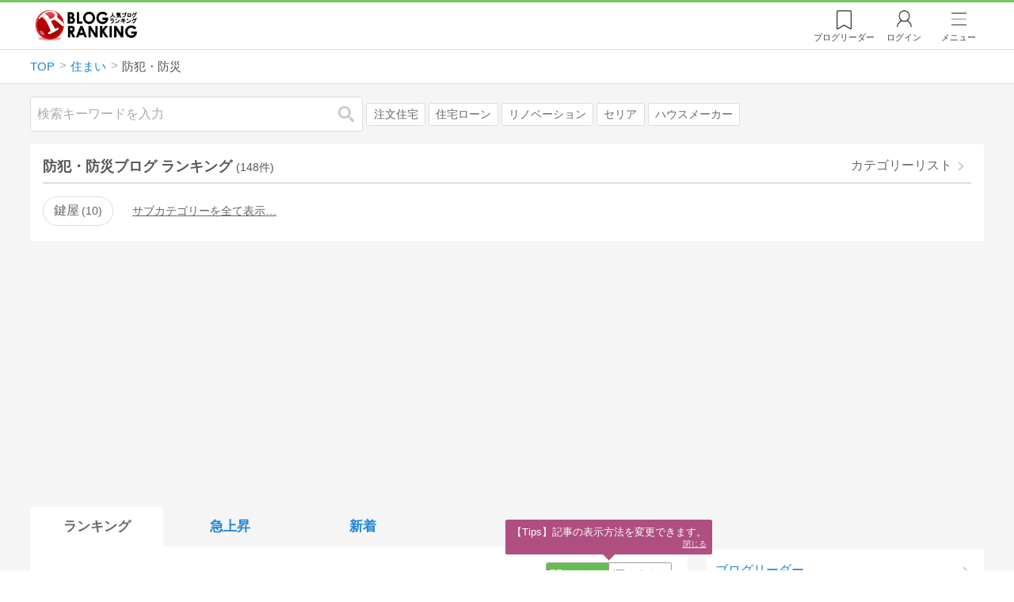

--- FILE ---
content_type: text/html; charset=utf-8
request_url: https://blog.with2.net/ranking/1366
body_size: 34686
content:
<!DOCTYPE html>
<html lang="ja" prefix="og: http://ogp.me/ns#">
<head>
<meta http-equiv="Content-type" content="text/html; charset=utf-8"/>
<meta name="viewport" content="width=device-width, initial-scale=1, minimum-scale=1, maximum-scale=5, user-scalable=yes">
<meta name="referrer" content="unsafe-url"/>
<meta name="description" content="防犯・防災のブログをランキング形式で表示します。リアルタイムで更新中。人気のブログがすぐに見つかります。">
<meta property="og:locale" content="ja_JP">
<meta property="og:type" content="website">
<meta property="og:url" content="https://blog.with2.net/ranking/1366">
<meta property="og:title" content="防犯・防災ブログ ランキング">
<meta property="og:description" content="数多くの防犯・防災ブログが参加しているブログ総合サイト。いつでも最新のランキングを見ることができます。参加者も随時募集しています。">
<meta property="og:site_name" content="人気ブログランキング">
<meta property="og:image" content="https://blog.with2.net/img/4/1200x630_logo.png">
<meta property="og:image:width" content="1200">
<meta property="og:image:height" content="675">
<!-- Google tag (gtag.js) -->
<script async src="https://www.googletagmanager.com/gtag/js?id=G-QYYDN28S9K"></script>
<script>
  window.dataLayer = window.dataLayer || [];
  function gtag(){dataLayer.push(arguments);}
  gtag('js', new Date());

  gtag('config', 'G-QYYDN28S9K');
</script>
<link rel="stylesheet" type="text/css" href="/css/4/base.4.19.css" /><link rel="stylesheet" type="text/css" href="/css/4/page/ranking.4.02.css" /><link rel="stylesheet" type="text/css" href="/css/4/page/ranking/pc.4.17.css" /><link rel="stylesheet" type="text/css" href="//ajax.googleapis.com/ajax/libs/jqueryui/1.13.2/themes/base/jquery-ui.css" /><link rel="stylesheet" type="text/css" href="/css/icon/icon-sns.css" />
<script type="text/javascript" charset="UTF-8" src="/js/jquery.3.5.1.js"></script><script type="text/javascript" charset="UTF-8" src="/inc-file/js/679947" ></script><script type="text/javascript" src="/js/4/jquery.vote.4.00.js" ></script><script type="text/javascript" src="/js/4/jquery.tag.4.02.js" ></script><script type="text/javascript" src="/js/4/jquery.referrer-rank.4.01.js" ></script>


<title>防犯・防災ランキング | 住まいブログ - 人気ブログランキング</title>
<link rel="icon" href="/favicon.ico" type="image/vnd.microsoft.icon" />
<script>
jQuery(function($){

	// jQueryオブジェクトロード確認
	const INTERVAL = 100;
	$.checkPlugin = function(names, timeout) {
		let defer = new $.Deferred;
		setTimeout(function(){
			checkLoaded(defer, names, timeout);
		}, 0);
		return defer.promise();
	};

	function checkLoaded(defer, names, timeout, count) {
		let loaded = 0;
		if( ! count ) count = 0;
		for(let i = 0; i < names.length; i++){
			let name = names[i];
			if( $.fn[name] || $[name] ) loaded++;
		}
		if( loaded == names.length ){
			defer.resolve();
		}else if( timeout && count * INTERVAL > timeout ){
			defer.reject();
			console.error('[checkPlugin] timeout : ' + names.join(','));
		}else{
			setTimeout(function(){
				checkLoaded(defer, names, timeout, count+1);
			}, INTERVAL);
		}
	}


	// scroll for header
	let header = $('#svc-header');
	let header_h = header.height();
	$(window).on('scroll.header', function() {
		let top = $(window).scrollTop();
		if( top < header_h ){
			header.removeClass('move');
		}else{
			header.addClass('move');
		}
	});


	// unread
	let unread_widget = $('<div class="unread"></div>');
	let unread_timer = null;
	$('#svc-header .menu .reader').append(unread_widget);
	$.setUnread = function() {
		clearTimeout(unread_timer);
		let url = '/rest/bookmark2/unread';
		return $.ajax({
			type     : "POST",
			url      : url,
			data     : null,
			dataType : 'json',
			timeout  : 12000
		})
		.done(function(data){
			unread_show(data.response);
			unread_timer = setTimeout(function(){ $.setUnread(); }, 1000 * 90);
		})
		.fail(function(jqXHR, textStatus, errorThrown){
			let msg = '未読件数取得に失敗しました。';
			if( jqXHR.responseJSON && jqXHR.responseJSON.error ){
				msg = jqXHR.responseJSON.error.description;
			}
			if( ! msg && errorThrown ) msg = errorThrown;
			console.error(msg);
		});
	}
	function unread_show(count) {
		if( navigator.setAppBadge ) navigator.setAppBadge(count);
		if( count ){
			unread_widget.text(count);
			unread_widget.addClass('show');
		}else{
			unread_widget.removeClass('show');
		}
	}
	$.setUnread();

});
</script>
<script async src="https://pagead2.googlesyndication.com/pagead/js/adsbygoogle.js"
     crossorigin="anonymous"></script><script>
  (adsbygoogle = window.adsbygoogle || []).push({
    google_ad_client: "ca-pub-9745878946796737",
    enable_page_level_ads: true,
    overlays: {bottom: true}
  });
</script>
<script>

  // ----------------------------------------------------
  // APS initialize
  // ----------------------------------------------------
!function(a9,a,p,s,t,A,g){if(a[a9])return;function q(c,r){a[a9]._Q.push([c,r])}a[a9]={init:function(){q("i",arguments)},fetchBids:function(){q("f",arguments)},setDisplayBids:function(){},targetingKeys:function(){return[]},_Q:[]};A=p.createElement(s);A.async=!0;A.src=t;g=p.getElementsByTagName(s)[0];g.parentNode.insertBefore(A,g)}("apstag",window,document,"script","//c.amazon-adsystem.com/aax2/apstag.js");

  // initialize apstag and have apstag set bids on the googletag slots when they are returned to the page
  apstag.init({
    pubID: "3934",
    adServer: 'googletag'
  });

</script>
<script async type="text/javascript" src="/js/prebid10.10.0.js"></script>



<!-- Ad Manager -->
<script async="async" src="https://securepubads.g.doubleclick.net/tag/js/gpt.js"></script>
<script>
	window.googletag = window.googletag || {cmd: []};
</script>

<script>
  var gam_units = {};
  googletag.cmd.push(function() {
    gam_units["c4c83d4b"] = googletag.defineSlot("/9168897/BlogRanking//E1(ADS_OK)", [[336,280],[300,250],[320,180]], "div-gpt-ad-c4c83d4b-0").addService(googletag.pubads());
gam_units["bd0b7d0d"] = googletag.defineSlot("/9168897/BlogRanking//E2(ADS_OK)", [[336,280],[300,250],[320,180]], "div-gpt-ad-bd0b7d0d-0").addService(googletag.pubads());
gam_units["224bb536"] = googletag.defineSlot("/9168897/BlogRanking//SideW2(ADS_OK)", [[300,600]], "div-gpt-ad-224bb536-0").addService(googletag.pubads());

    googletag.pubads().setTargeting("AdSense",["OK"]);
googletag.pubads().setTargeting("cid",["1345","1366"]);
googletag.pubads().setTargeting("tree",["middle"]);
googletag.pubads().setTargeting("big_category",["1345"]);
googletag.pubads().setTargeting("test_AB",["A"]);
googletag.pubads().setTargeting("test_Ratio",["8"]);

    
    googletag.pubads().disableInitialLoad();

    googletag.pubads().enableSingleRequest();
    googletag.enableServices();
  });
</script>

<script>
jQuery(function($){

	// set all timeout
	var HW_DONE = false
	var HW_TIMER = setTimeout(function(){
		if( HW_DONE ) return;
		console.error('[ERROR: (DFP)HeaderWriter] Promise is timed out.');
		HeaderWriter_done();
	}, 5000);

	function HeaderWriter_done() {
		if( HW_DONE ){
			return;
		}
		HW_DONE = true;
		googletag.cmd.push(function() {
			googletag.pubads().refresh();
		});
	}

	$.when(HeaderWriter_func0(), HeaderWriter_func1())
	.done(function() {
		HeaderWriter_done();
	})
	.fail(function(e) {
		if( e ){
			console.error("[HeaderWriter Error!!] " + e);
		}else{
			console.log("[HeaderWriter Error!] rejeted Promise.");
		}
		HeaderWriter_done();
	});

/***
	if( typeof Promise == 'function' && Promise.all ){
		Promise.all([HeaderWriter_func0(), HeaderWriter_func1()])
		.then(function() { HeaderWriter_done() })
		.catch(function(e) {
			console.error(e);
			HeaderWriter_done();
		});
	}else{
		clearTimeout(HW_TIMER);
		console.log('[Warning: (DFP)HeaderWriter] not supported Promise.');
		HeaderWriter_done();
	}
***/

	function HeaderWriter_func0() {
	
  var DEFER = $.Deferred();
  var TIMER = setTimeout(function() {
	DEFER.reject("timeout of ApsInitialHeader");
    }, 3950);

  // request the bids for the four googletag slots
  apstag.fetchBids({
    slots: [{"slotID":"div-gpt-ad-c4c83d4b-0","slotName":"\/9168897\/BlogRanking\/\/E1(ADS_OK)","sizes":[[336,280],[300,250],[320,180]]},{"slotID":"div-gpt-ad-bd0b7d0d-0","slotName":"\/9168897\/BlogRanking\/\/E2(ADS_OK)","sizes":[[336,280],[300,250],[320,180]]},{"slotID":"div-gpt-ad-224bb536-0","slotName":"\/9168897\/BlogRanking\/\/SideW2(ADS_OK)","sizes":[[300,600]]}],
    timeout: 3900
  }, function(bids) {

    // clear timer
    clearTimeout(TIMER);

    // set apstag bids, then trigger the first request to DFP
    googletag.cmd.push(function() {
      apstag.setDisplayBids();
    });

    DEFER.resolve({
      type: 'aps',
      bids: bids || []
    });

  });

  return DEFER.promise();

}
function HeaderWriter_func1() {
	
	var PREBID_DEFER = $.Deferred();

	var PREBID_TIMEOUT = 3900;
	var FAILSAFE_TIMEOUT = 3950;
	var PREBID_TIMER = null;

	window.pbjs = window.pbjs || {};
	pbjs.que = pbjs.que || [];

	// 粒度
	var customConfigObject = {
		buckets: [
			{
				precision: 0,
				min: 0,
				max: 200,
				increment: 1
			},
			{
				precision: 0,
				min: 200,
				max: 300,
				increment: 5
			},
			{
				precision: 0,
				min: 300,
				max: 500,
				increment: 10
			},
			{
				precision: 0,
				min: 500,
				max: 2000,
				increment: 50
			}
		]
	};

	// Unitを定義
	var pbAdUnits = [{"code":"div-gpt-ad-c4c83d4b-0","mediaTypes":{"banner":{"sizes":[[336,280],[300,250],[320,180]]}},"bids":[{"bidder":"appnexus","params":{"placementId":19089942}},{"bidder":"logicad","params":{"tid":"Qkzq"}},{"bidder":"microad","params":{"spot":"300098b1d12a9607f9773f404ed36c5c"}},{"bidder":"openx","params":{"delDomain":"at-with-d.openx.net","unit":"541058387"}},{"bidder":"yieldone","params":{"placementId":"90322"}}]},{"code":"div-gpt-ad-bd0b7d0d-0","mediaTypes":{"banner":{"sizes":[[336,280],[300,250],[320,180]]}},"bids":[{"bidder":"appnexus","params":{"placementId":19089943}},{"bidder":"logicad","params":{"tid":"GpK2"}},{"bidder":"microad","params":{"spot":"4235009a8daf0a2d3e3e85bedaca9bfc"}},{"bidder":"openx","params":{"delDomain":"at-with-d.openx.net","unit":"541058388"}},{"bidder":"yieldone","params":{"placementId":"90323"}}]},{"code":"div-gpt-ad-224bb536-0","mediaTypes":{"banner":{"sizes":[[300,600]]}},"bids":[{"bidder":"appnexus","params":{"placementId":19089947}},{"bidder":"logicad","params":{"tid":"JgYj"}},{"bidder":"microad","params":{"spot":"36aac138adbf7ff303d5bd258ce8e8d0"}},{"bidder":"openx","params":{"delDomain":"at-with-d.openx.net","unit":"541058397"}},{"bidder":"yieldone","params":{"placementId":"90328"}}]}];

	// in case PBJS doesn't load
	PREBID_TIMER = setTimeout(function() {
		PREBID_DEFER.reject('[PrebidWriter] timed out.');
		try{
			let label = 'timeout';
			gtag('event', 'base', {
				event_category : 'prebid',
				event_label    : label
			});
		}catch(e){ console.log(e); }
	}, FAILSAFE_TIMEOUT);

	// request
	pbjs.que.push(function() {

		// units
		pbjs.addAdUnits(pbAdUnits);

		// config
		pbjs.setConfig({
			debug: false,
			priceGranularity: customConfigObject,
			currency: {
				adServerCurrency: 'JPY',
				conversionRateFile: 'https://currency.prebid.org/latest.json',
				bidderCurrencyDefault: {
					creteo: 'JPY'
				},
				defaultRates: {
					USD: {
						JPY: 110,
					}
				}
			},
			userSync: {
				userIds: [{
					name: "criteo"
				}]
			}
		});

		// net,gross
		pbjs.bidderSettings = {
			criteo: {
				//bidCpmAdjustment : (bidCpm) => bidCpm * 0.85,
			}
		};

		// request bidder
		pbjs.requestBids({
			bidsBackHandler: function(result) {
				pbInitAdserver(result);
			},
			timeout: PREBID_TIMEOUT
		});

	});

	function pbInitAdserver(result) {
		if (pbjs.initAdserverSet) retrun;
		pbjs.initAdserverSet = true;
		googletag.cmd.push(function() {
			pbjs.que.push(function() {
				pbjs.setTargetingForGPTAsync();
				clearTimeout(PREBID_TIMER);
				PREBID_DEFER.resolve({
					type: 'prebid',
					result: result || []
				});
			});
		});
	}

	return PREBID_DEFER.promise();

}


});
</script>
<style>
.jq-tips-desc {
	text-align:center;
}
</style>
<script>
jQuery(function($){

	let list = $('#ranking ul.rank');
	if( $('li', list).length > 2 ){
		$.checkPlugin(['followItem'], 200)
		.done(function(){
			viewTips();
			if( viewSettingTips() ){
				// show view setting tips
			}else if( viewModeTips() ){
				// show mode tips
			}
		});
	}

	function viewTips() {
		if( ! StorageUtility.useLocal() ) return;
		let sg = new StorageUtility('rank.pc.');
		let tipno = sg.getLocal('tipno');
		if( ! tipno ) tipno = 0;
		if( tipno <= 0 ){
			sg.setLocal('tipno', tipno + 1);
			$('.follow-btn',list).tips({
				text: '【TIPS】気になるブログをフォロー。\n登録は不要！すぐ使えます。',
				position : {
					my: 'center bottom-3',
					at: 'center top'
				},
				arrow : 'bottom'
			});
		}
	}

	function viewSettingTips() {
		let vsWidget = $('.view-set-buttons');
		if( ! StorageUtility.useLocal() ) return false;
		let sg = new StorageUtility('rank.sp.');
		let tipno = sg.getLocal('view-setting-tips');
		if( ! tipno ) tipno = 0;
		if( tipno > 0 ) return false;
		sg.setLocal('view-setting-tips', 1);

		vsWidget.tips({
			text:'【Tips】記事の表示方法を変更できます。',
			position : {
				my: 'center bottom-3',
				at: 'center top'
			},
			arrow : 'bottom',
			timeout:15
		});

		return true;
	}

	function viewModeTips() {
		let vsWidget = $('.header-tab ul li:nth-child(2)');
		if( ! StorageUtility.useLocal() ) return false;
		let sg = new StorageUtility('rank.sp.');
		let tipno = sg.getLocal('view-setting-tips');
		if( ! tipno ) tipno = 0;
		if( tipno != 1 ) return false;
		sg.setLocal('view-setting-tips', 2);

		vsWidget.tips({
			size: 85,
			text:'【Tips】人気記事・最新記事を確認！',
			position : {
				my: 'center bottom',
				at: 'center top-3'
			},
			arrow : 'bottom',
			timeout:15
		});

		return true;
	}

});
</script>

</head><body class="">



<header id="svc-header">
<div class="wrapper">
	<div class="logo "><a href="/" title="人気ブログランキング">人気ブログランキング</a></div>
	<nav>
		<div class="menu">
			<a href="/reader" class="reader" class="reader"><span class="nosp">ブログ</span>リーダー</a>
			
			<a href="/login" class="my">ログイン</a>
<a href="#menu" class="select">メニュー</a>
<section id="header-menu">
	<div class="menu-title">メニュー</div>
<div class="profile">
	<a class="join" href="/join">ランキングに参加</a>
	<a href="/my">ログイン</a>
</div>
<form class="search" action="/search" method="get">
	<input type="hidden" name="enc" value="utf-8">
	<input type="search" name="q" placeholder="検索キーワードを入力">
	<button type="submit">検索</button>
</form>
<ul class="menu-list">
		<li class=" "><a href="/join">新規登録</a></li>	<li class=" "><a href="/login">ログイン</a></li>	<li class=" "><a href="/reader">ブログリーダー</a></li>	<li class=" "><a href="/category">カテゴリ一覧</a></li>	<li class=" "><a href="/trends">話題のキーワード</a></li>	<li class=" "><a href="/votes">投票・アンケート</a></li>	<li class=" "><a href="/history/item">最近見た記事の履歴</a></li>	<li class=" "><a href="/history/review">読んだ記事の履歴</a></li>	<li class=" "><a href="/help">ヘルプ</a></li>	<li class=" "><a href="/">TOPページ</a></li>
</ul><div class="menu-title">関連サービス</div>
<ul class="menu-list">
		<li class=" "><a href="https://blogcircle.jp">ブログサークル</a></li><li class="none"></li>
</ul>
	<a class="close">メニューを閉じる</a>
	<div class="closer"></div>
</section>
<script>
jQuery(function($){

	var MENU = $('#header-menu');
	var TIMER = null;
	var HISTORY_CACHE = true;

	$('header .menu .select, #header-menu').on('mouseenter', function(){
		clearTimeout(TIMER);
	})
	.on('mouseleave', function(){
		clearTimeout(TIMER);
		if( $(window).width() > 600 ){
			TIMER = setTimeout(closeMenu, 1500);
		}
	});
	$('header .menu .select').on('click', function(){
		clearTimeout(TIMER);
		if( MENU.is(':visible') ){
			closeMenu();
		}else{
			openMenu();
		}
		return false;
	});

	// click event
	$('#header-menu').on('click', 'a', function(e){
		try{
			let e = $(this);
			let ttl = e.text();
			let href = e.attr('href');

			let li = e.closest('li');
			let ul = li.closest('.menu-list');
			if( ul.length == 0 ) return;
			let idx_ul = ul.prevAll('ul').length;
			let idx_li = li.prevAll('li').length;

			let labels = ['UL:' + idx_ul, 'LI:' + idx_li, ttl, href];
			let label = labels.join(', ');
			gtag('event', 'menu-click', {
				event_category : 'header-menu',
				event_label    : label,
				transport_type : 'beacon'
			});
		}catch(e){ console.log(e); }
	});

	$('bodydummy').on('touchstart.header-menu', function(e){
		if( ! MENU.is(':visible') ) return true;
		var y = 0;
		if( e.originalEvent.touches ){
			y = e.originalEvent.touches[0].pageY;
		}else{
			y = e.pageY;
		}
		if( y > MENU.offset().top + MENU.height() + 150 ){
			clearTimeout(TIMER);
			closeMenu();
		}
		return true;
	});

	$('#header-menu .close, #header-menu .closer').on('click', function(){
		clearTimeout(TIMER);
		closeMenu();
	});

	function openMenu() {
		if( MENU.is(':hidden') ){
			if( $('.history', MENU).length == 0 || ! HISTORY_CACHE ){
				setHistory();
				HISTORY_CACHE = true;
			}
		}
		$('body').addClass('header-menu-open');
		MENU.trigger('menuopen', []);
		MENU.slideDown(300);

		// analytics event
		try{
			let label = '';
			gtag('event', 'menu-open', {
				event_category : 'ranking',
				event_label    : label
			});
		}catch(e){ console.log(e); }
	}

	function closeMenu() {
		MENU.slideUp(300);
		$('body').removeClass('header-menu-open');
	}

	// history
	$('body').on('click', 'a', function(e) {
		if( $(e.target).closest('#svc-header').length == 0 ) HISTORY_CACHE = false;
	});

	function setHistory() {
		let win = $('\
<style>\
#header-menu .history {\
	--bd-line: 1px solid #ddd;\
	border:var(--bd-line);\
	border-width:0 1px;\
	background-color:white;\
\
	a.history-item {\
		display:block;\
		text-align:center;\
		padding:1.2em .8em;\
		color:#666;\
		border-top:var(--bd-line);\
		&::after {\
			display:inline-block;\
			content:">";\
			margin-left:.3em;\
			transform:scaleX(.6) scaleY(1.3);\
			color:#999;\
		}\
	}\
}\
#header-menu .history .menu-title {\
	position:relative;\
}\
#header-menu .history .menu-title .clear {\
	display:inline-block;\
	cursor:pointer;\
	position:absolute;\
	background-color:white;\
	border-radius:.2em;\
	border:1px solid #aaa;\
	vertical-align:middle;\
	padding:0 .5em;\
	line-height:1.8;\
	top:22%;\
	right:.5em;\
	color:#666;\
	text-decoration:none;\
}\
#header-menu .history ul {\
	display:block;\
}\
#header-menu .history ul li {\
	flex:none;\
	width:auto;\
}\
#header-menu .history ul li > * {\
	display:unset;\
	padding:unset;\
}\
#header-menu .history ul li .jq-history-blog {\
	display:flex;\
	padding:.5em;\
}\
#header-menu .history .jq-history-none,\
#header-menu .history .jq-history-loader {\
	padding:1.2em .5em;\
}\
#header-menu .history .jq-history-next {\
	background-color:inherit;\
	color:steelblue;\
	margin:0;\
	border-width:0 1px;\
	border-radius:0;\
	width:100%;\
	max-width:unset;\
}\
#header-menu .history ul li {\
	border:none;\
}\
#header-menu .history ul li:not(:last-child) {\
	border-bottom:var(--bd-line);\
}\
#header-menu .history .jq-history-ttl {\
	color:#666;\
}\
#header-menu .history .follow .jq-follow-btn {\
	margin:0 .5em;\
	font-size:.95em;\
}\
</style>\
<div class="history">\
	<div class="menu-title">閲覧ブログ<a class="clear">消去</a></div>\
	<div class="history-widget"></div>\
	<a class="history-item" href="/history/item">最近見た記事の履歴</a>\
</div>\
');
		let widget = $('.history-widget', win);
		let next = $('.history', MENU).next();
		if( next.length == 0 ) next = $('.close', MENU);
		$('.history', MENU).remove();
		widget.empty().history({
			cache : HISTORY_CACHE
		});
		next.before(win);
	}

	$('#header-menu').on('click', '.history .menu-title .clear', function(){
		let widget = $('.history .history-widget');
		widget.history('clear');
	});

});
</script>
		</div>
	</nav>
</div>
</header>

<!-- breadcrumbs -->
<div class="breadcrumbs">
<div class="wrapper">
	<ul><li><a href="/" title="TOP" itemprop="url" class="block "><span>TOP</span></a></li><li><a href="/ranking/1345" title="住まい" itemprop="url" class="block "><span>住まい</span></a></li><li><div class="block "><span title="防犯・防災">防犯・防災</span></div></li></ul><!-- schema json -->
<script type="application/ld+json">
{"@context":"https:\/\/schema.org","@type":"BreadcrumbList","itemListElement":[{"@type":"ListItem","position":1,"name":"TOP","item":"https:\/\/blog.with2.net\/"},{"@type":"ListItem","position":2,"name":"\u4f4f\u307e\u3044","item":"https:\/\/blog.with2.net\/ranking\/1345"},{"@type":"ListItem","position":3,"name":"\u9632\u72af\u30fb\u9632\u707d","item":"https:\/\/blog.with2.net\/ranking\/1366"}]}
</script>

</div>
</div>

<!-- #main -->
<main>

<!-- wrapper -->
<div class="wrapper">

<!-- mode wrapper -->
<div class="mode-wrapper mode-ranking">

<style>
#thumb .jq-follow-items-widget {
}
#thumb .jq-follow-items-widget.jq-follow-ttl-image .jq-follow-list {
	grid-template-columns:repeat(4,1fr);
	gap:.2em;
}
#thumb .jq-follow-items-widget.jq-follow-ttl-image .jq-follow-list > li {
	border:none;
	min-width:auto;
}
#thumb .jq-follow-items-widget.jq-follow-ttl-image .jq-follow-link {
	margin:1px;
}
#thumb .jq-follow-items-widget.jq-follow-ttl-image .jq-follow-image {
	background-size:136%;
	border-radius:.2em;
}
#thumb .jq-follow-items-widget.jq-follow-ttl-image .jq-follow-image::before {
	padding-top:100%;
}
#thumb .jq-follow-items-widget .jq-follow-next {
	font-size:.9em;
}
#thumb .jq-follow-items-widget .jq-follow-load {
	margin-top:.5em;
}
</style>

<div class="rank-header">
	<section class="search">
	<form action="/search" method="get">
		<input type="search" name="q" placeholder="検索キーワードを入力">
		<button type="submit" title="検索">検索</button>
	</form>
	<div class="trend">
		<a href="/trends/1345/%E6%B3%A8%E6%96%87%E4%BD%8F%E5%AE%85" title="話題:注文住宅">注文住宅</a>
<a href="/trends/1345/%E4%BD%8F%E5%AE%85%E3%83%AD%E3%83%BC%E3%83%B3" title="話題:住宅ローン">住宅ローン</a>
<a href="/trends/1345/%E3%83%AA%E3%83%8E%E3%83%99%E3%83%BC%E3%82%B7%E3%83%A7%E3%83%B3" title="話題:リノベーション">リノベーション</a>
<a href="/trends/1345/%E3%82%BB%E3%83%AA%E3%82%A2" title="話題:セリア">セリア</a>
<a href="/trends/1345/%E3%83%8F%E3%82%A6%E3%82%B9%E3%83%A1%E3%83%BC%E3%82%AB%E3%83%BC" title="話題:ハウスメーカー">ハウスメーカー</a>

	</div>
</section>

</div>

<section class="category-menu no1 hide">
	<header>
		<h1>防犯・防災ブログ ランキング<span class="count">(148件)</span></h1>
		<a class="sub" href="/category/1345">カテゴリーリスト</a>
	</header>
	<ul>
		<li class="  ">
	<a href="/ranking/4389">鍵屋<span class="count">10</span></a>
</li>
<li class="hide rel">関連カテゴリー</li><li class=" parent hide rel-item">
	<a href="/ranking/1346">インテリア・雑貨<span class="count">886</span></a>
</li>
<li class="  hide rel-item">
	<a href="/ranking/5481">スマートホーム<span class="count">18</span></a>
</li>
<li class=" parent hide rel-item">
	<a href="/ranking/1302">マイホーム<span class="count">728</span></a>
</li>
<li class="  hide rel-item">
	<a href="/ranking/5499">レンタルサービス<span class="count">9</span></a>
</li>
<li class="  hide rel-item">
	<a href="/ranking/4985">便利屋<span class="count">38</span></a>
</li>
<li class="  hide rel-item">
	<a href="/ranking/4964">害虫・害獣駆除<span class="count">30</span></a>
</li>
<li class="  hide rel-item">
	<a href="/ranking/4004">家政婦・家事代行<span class="count">32</span></a>
</li>
<li class="  hide rel-item">
	<a href="/ranking/3166">賃貸管理<span class="count">60</span></a>
</li>
<li class=" parent hide rel-item">
	<a href="/ranking/1695">掃除・片付け<span class="count">251</span></a>
</li>
<li class="  hide rel-item">
	<a href="/ranking/2279">ルームシェア・シェアハウス<span class="count">16</span></a>
</li>
<li class="  hide rel-item">
	<a href="/ranking/2105">家庭用品<span class="count">97</span></a>
</li>
<li class=" parent hide rel-item">
	<a href="/ranking/1301">家電・ＡＶ機器<span class="count">442</span></a>
</li>
<li class="  hide rel-item">
	<a href="/ranking/3534">トランクルーム・貸倉庫<span class="count">18</span></a>
</li>
<li class="now parent hide rel-item">
	<a href="/ranking/1366">防犯・防災<span class="count">148</span></a>
</li>
<li class=" parent hide rel-item">
	<a href="/ranking/1397">ライフスタイル<span class="count">1,872</span></a>
</li>
<li class=" parent hide rel-item">
	<a href="/ranking/1341">花・ガーデニング<span class="count">1,057</span></a>
</li>
<li class=" parent hide rel-item">
	<a href="/ranking/1340">ペット<span class="count">3,695</span></a>
</li>
<li class="  hide rel-item">
	<a href="/ranking/1940">環境問題・保護<span class="count">196</span></a>
</li>
<li class="  hide rel-item">
	<a href="/ranking/4757">ローン・住宅ローン<span class="count">87</span></a>
</li>

	</ul>
</section>

<script>
jQuery(function($){

	// サブカテゴリを表示するリンクを設定
	let ul = $('.category-menu.no1');
	let list = $('> ul', ul);
	let target = $('.hide', list).eq(0);
	let open = $('\
<li class="open">\
	<a href="#">サブカテゴリーを全て表示…</a>\
</li>\
');
	open.on('click', function() {
		ul.removeClass('hide');
		$('> li', list).slideDown();
		$(this).remove();
		return false;
	});

	if( ul.hasClass('hide') ){
		target.before(open);
	}

});
</script>


<div class="ads-a">
	<!-- PC3/A -->
<div style="min-height:280px;">
<ins class="adsbygoogle"
     style="display:block"
     data-ad-client="ca-pub-9745878946796737"
     data-ad-slot="4525040819"
     data-ad-format="auto"
     data-full-width-responsive="true"></ins>
<script>
     (adsbygoogle = window.adsbygoogle || []).push({});
</script>
</div>
</div>

<section id="ranking" class="">

	<article class="view-1">

		<style>
.header-tab ul li.new {
	position:relative;
	&:not(.now)::after {
		content:"new!";
		font-size:.8em;
		letter-spacing:-.03em;
		display:inline-block;
		position:absolute;
		right:calc(50% - 3.5em);
		transform:scale(.8,.9);
		top:-.15em;
		color:red;
	}
}
</style>
<div class="header-tab">
	<ul><li class="now ">
	<a href="/ranking/1366" title="ランキング">ランキング</a>
</li><li class=" ">
	<a href="/ranking/1366/popular" title="急上昇">急上昇</a>
</li><li class=" ">
	<a href="/ranking/1366/item" title="新着">新着</a>
</li></ul>
</div>

		<div class="rank-body">
			<div class="view-setting">
	<div class="view-set-buttons">
		<a class="view2 select" data-view="2">
			<svg class="icon" width="16" height="16" xmlns="http://www.w3.org/2000/svg" viewBox="0 0 240 240"><rect class="cls-1" y="140" width="100" height="100"/><rect class="cls-1" x="140" y="140" width="100" height="100"/><rect class="cls-1" width="100" height="100"/><rect class="cls-1" x="140" width="100" height="100"/></svg>
			<span>画像表示</span>
		</a>
		<a class="view1 " data-view="1">
			<svg class="icon" width="16" height="16" xmlns="http://www.w3.org/2000/svg" viewBox="0 0 340 340"><rect class="cls-1" y="297" width="212" height="43"/><rect class="cls-1" x="297" y="297" width="43" height="43"/><rect class="cls-1" y="198" width="340" height="42"/><rect class="cls-1" y="99" width="340" height="42"/><rect class="cls-1" width="42" height="42"/><rect class="cls-1" x="86" width="254" height="42"/></svg>
			<!svg class="icon" width="25" height="25" viewBox="0,0,90,90" xmlns="http://www.w3.org/2000/svg"><g id="Layer_1"><title>Layer 1</title><rect stroke-width="0" id="svg_2" height="10" width="10" y="10" x="10"/><rect stroke-width="0" id="svg_3" height="10" width="50" y="10" x="30"/><rect stroke-width="0" id="svg_4" height="10" width="70" y="30" x="10"/><rect stroke-width="0" id="svg_5" height="10" width="70" y="50" x="10"/><rect stroke-width="0" id="svg_6" height="10" width="50" y="70" x="10"/><rect stroke-width="0" id="svg_7" height="10" width="10" y="70" x="70"/></g></svg>
			<span>文字表示</span>
		</a>
	</div>
</div>
<script>
jQuery(function($){

	// ----------------------------------------------
	// 表示方法
	// ----------------------------------------------
	let viewSettingWidget = $('.view-set-buttons');
	let viewSettingButton = $('a', viewSettingWidget);
	let targetWidget = $('article');
	let localName = "rank-sp-view";
	let tipsData = {
		position : {
			my: 'center bottom-3',
			at: 'center top'
		},
		background:'rgb(124 151 179 / 90%)',
		timeout: 2,
		hideClose: true
	};
	viewSettingButton.on('click', function(e) {
		let target = $(this);
		let isDefault = target.data('default');
		let view = target.data('view');

		viewSettingButton.removeClass('select');
		target.addClass('select');
		target.data('default', false);

		targetWidget.removeClass('view-1 view-2');
		targetWidget.addClass('view-' + view);
		setView(view);

		if( ! isDefault ){
			viewSettingWidget.tips('close');
			let txt = $('span',target).text() + 'に切り替えました';
			viewSettingWidget.tips($.extend(true, tipsData, {text:txt}));

			try{
				let name = 'cid:';
				let label = 'view:' + view;
				gtag('event', name, {
					event_category : 'view-change',
					event_label    : label
				});
			}catch(e){ console.log(e); }

		}

		e.preventDefault();
		e.stopPropagation();
	});

	function setView(id) {
		if( 'localStorage' in window ){
			window.localStorage.setItem(localName, String(id));
		}
		$.checkPlugin(['dialog'])
		.done(function(){
			$.cookie(localName, id, {
				expires : 21,
				domain  : location.hostname,
				path    : '/'
			});
		});
	}

	function getView() {
		if( !('localStorage' in window) ) return;
		let val = window.localStorage.getItem(localName);
		return val;
	}

	// 現在の設定を取得
	let view = getView();
	if( ! view ) view = null;

	// default
	if( ! view ){
		// set default
		view = '2';
		setView(view);
	}

	// 初期表示セット
	viewSettingButton.filter('.view' + view)
	.data('default',true)
	.trigger('click', []);


});
</script>

			<ul class="rank">
	<li class="rank-item update rank1">
	<a name="1"></a>
	<a href="/out.php?id=36412&url=http%3A%2F%2Fblog.livedoor.jp%2Fkyoushimika%2F" target="_blank" class="link">
		<div class="rankno">
			<span>1</span>
			<img alt="1位のイメージ" src="/image/thumb/36412/i" loading="eager">
		</div>
		<div class="site">
			<div class="title">美人防犯アドバイザー京師美佳のちょっと役立つ防犯日記！</div>
			<div class="msg">事件は現場で起きている！テレビでお馴染みの美人防犯アドバイザー京師美佳の奮闘記！</div>
		</div>
	</a>

	<ul class="items " data-sid="36412"><li>
	<a class="item" href="/out.php?id=36412&url=http%3A%2F%2Fblog.livedoor.jp%2Fkyoushimika%2Farchives%2F52362950.html" target="_blank" data-id="20260124,5751" title="今日コメント出演と新聞掲載">
		<div class="item-thumb"><img src="https://image.with2.net/image/blog-item/20260124/5751" loading="eager" alt="今日コメント出演と新聞掲載"></div>
		<div class="desc">
			<div class="title">今日コメント出演と新聞掲載</div>
			<div class="time" timeview="1769208112">2026/01/24 07:41</div>
		</div>
	</a>
</li><li>
	<a class="item" href="/out.php?id=36412&url=http%3A%2F%2Fblog.livedoor.jp%2Fkyoushimika%2Farchives%2F52362927.html" target="_blank" data-id="20260123,19681" title="明日テレビと新聞のコメントでます">
		<div class="item-thumb"><img src="https://image.with2.net/image/blog-item/20260123/19681" loading="eager" alt="明日テレビと新聞のコメントでます"></div>
		<div class="desc">
			<div class="title">明日テレビと新聞のコメントでます</div>
			<div class="time" timeview="1769158964">2026/01/23 18:02</div>
		</div>
	</a>
</li><li>
	<a class="item" href="/out.php?id=36412&url=http%3A%2F%2Fblog.livedoor.jp%2Fkyoushimika%2Farchives%2F52362924.html" target="_blank" data-id="20260123,13943" title="急遽今日、コメント出演します">
		<div class="item-thumb"><img src="https://image.with2.net/image/blog-item/20260123/13943" loading="eager" alt="急遽今日、コメント出演します"></div>
		<div class="desc">
			<div class="title">急遽今日、コメント出演します</div>
			<div class="time" timeview="1769142956">2026/01/23 13:35</div>
		</div>
	</a>
</li><li>
	<a class="item" href="/out.php?id=36412&url=http%3A%2F%2Fblog.livedoor.jp%2Fkyoushimika%2Farchives%2F52362892.html" target="_blank" data-id="20260122,12562" title="リモートワークだからこその危険">
		<div class="item-thumb"><img src="https://image.with2.net/image/blog-item/20260122/12562" loading="eager" alt="リモートワークだからこその危険"></div>
		<div class="desc">
			<div class="title">リモートワークだからこその危険</div>
			<div class="time" timeview="1769053011">2026/01/22 12:36</div>
		</div>
	</a>
</li><li>
	<a class="item" href="/out.php?id=36412&url=http%3A%2F%2Fblog.livedoor.jp%2Fkyoushimika%2Farchives%2F52362844.html" target="_blank" data-id="20260121,4224" title="今日はラジオ1件、テレビ2件出演します">
		<div class="item-thumb"><img src="https://image.with2.net/image/blog-item/20260121/4224" loading="eager" alt="今日はラジオ1件、テレビ2件出演します"></div>
		<div class="desc">
			<div class="title">今日はラジオ1件、テレビ2件出演します</div>
			<div class="time" timeview="1768942223">2026/01/21 05:50</div>
		</div>
	</a>
</li></ul>

	<div class="tags" data-sid="36412"></div>

	<div class="footer">
		<a href="/blog/36412" class="site" title="ブログ情報ページ">
			<div class="thumb">
				<img alt="ID:36412" src="/image/thumb/36412/i" loading="eager"/>
			</div>
			<div class="info">
				<div class="up">
					<span class="id">36412</span>
					<span class="follower">51</span>
				</div>
				<ul class="point">
				<li>週間IN:<span>530</span></li>
				<li>週間OUT:<span>70</span></li>
				<li>月間IN:<span>2130</span></li>
				<li class="updown"><svg class="arrow" loading="lazy" viewBox="0 0 512 512" style="max-width:2em;max-height:2em;"><use href="#arrow-icon"/></svg></li>
				</ul>
			</div>
		</a>
		<div class="follow">
			<a class="follow-btn" href="/reader" data-id="36412" title="フォロー">フォロー</a>
		</div>
	</div>
</li>
<li class="ads native">
<ins class="adsbygoogle"
     style="display:block"
     data-ad-client="ca-pub-9745878946796737"
     data-ad-slot="1769364310"
     data-ad-format="auto"
     data-full-width-responsive="true"></ins>
<script>
     (adsbygoogle = window.adsbygoogle || []).push({});
</script>
</li>
<li class="rank-item rank2">
	<a name="2"></a>
	<a href="/out.php?id=2133762&url=https%3A%2F%2Fizatte-toki.com%2F" target="_blank" class="link">
		<div class="rankno">
			<span>2</span>
			<img alt="2位のイメージ" src="/image/thumb/2133762/i" loading="eager">
		</div>
		<div class="site">
			<div class="title">いざって時に備えて | 防災ブログ</div>
			<div class="msg">いざという時に備えて防災を</div>
		</div>
	</a>

	<ul class="items " data-sid="2133762"><li>
	<a class="item" href="/out.php?id=2133762&url=https%3A%2F%2Fizatte-toki.com%2Fboukan%2Fnuptse%2F" target="_blank" data-id="20260121,22871" title="【徹底レビュー】ノースフェイス ヌプシ 口コミ評判！防災用で選ぶべき3つの理由">
		<div class="item-thumb"><img src="https://image.with2.net/image/blog-item/20260121/22871" loading="eager" alt="【徹底レビュー】ノースフェイス ヌプシ …"></div>
		<div class="desc">
			<div class="title">【徹底レビュー】ノースフェイス ヌプシ 口コミ評判！防災用で選ぶべき3つの理由</div>
			<div class="time" timeview="1768994543">2026/01/21 20:22</div>
		</div>
	</a>
</li><li>
	<a class="item" href="/out.php?id=2133762&url=https%3A%2F%2Fizatte-toki.com%2Fbousai-backpack%2Fnorth-face-bc2%2F" target="_blank" data-id="20260117,14549" title="【防災×普段使い】BCヒューズボックス2の口コミ評判レビュー！5年使える耐久性">
		<div class="item-thumb"><img src="https://image.with2.net/image/blog-item/20260117/14549" loading="eager" alt="【防災×普段使い】BCヒューズボックス2…"></div>
		<div class="desc">
			<div class="title">【防災×普段使い】BCヒューズボックス2の口コミ評判レビュー！5年使える耐久性</div>
			<div class="time" timeview="1768628192">2026/01/17 14:36</div>
		</div>
	</a>
</li><li>
	<a class="item" href="/out.php?id=2133762&url=https%3A%2F%2Fizatte-toki.com%2Fbousai-backpack%2Fnf-bc2-1%2F" target="_blank" data-id="20260113,24117" title="【防災のプロが解説】BCヒューズボックス2と旧型の違い・口コミ評判を徹底比較！">
		<div class="item-thumb"><img src="https://image.with2.net/image/blog-item/20260113/24117" loading="eager" alt="【防災のプロが解説】BCヒューズボックス…"></div>
		<div class="desc">
			<div class="title">【防災のプロが解説】BCヒューズボックス2と旧型の違い・口コミ評判を徹底比較！</div>
			<div class="time" timeview="1768307320">2026/01/13 21:28</div>
		</div>
	</a>
</li><li>
	<a class="item" href="/out.php?id=2133762&url=https%3A%2F%2Fizatte-toki.com%2Fbousai-backpack%2Fnorth-face-backpack%2F" target="_blank" data-id="20260105,10943" title="【防災×普段使い】ノースフェイス バックパック おすすめ評判！口コミ・レビューで見える3つの強み">
		<div class="item-thumb"><img src="https://image.with2.net/image/blog-item/20260105/10943" loading="eager" alt="【防災×普段使い】ノースフェイス バック…"></div>
		<div class="desc">
			<div class="title">【防災×普段使い】ノースフェイス バックパック おすすめ評判！口コミ・レビューで見える3つの強み</div>
			<div class="time" timeview="1767581252">2026/01/05 11:47</div>
		</div>
	</a>
</li><li>
	<a class="item" href="/out.php?id=2133762&url=https%3A%2F%2Fizatte-toki.com%2Fother%2Fcb-iz-1%2F" target="_blank" data-id="20251225,11844" title="【防災の新常識】イワタニ イザまる CB-IZ-1 レビュー！こんろ&amp;ストーブ1台2役の評判を検証">
		<div class="item-thumb"><img src="https://image.with2.net/image/blog-item/20251225/11844" loading="eager" alt="【防災の新常識】イワタニ イザまる CB…"></div>
		<div class="desc">
			<div class="title">【防災の新常識】イワタニ イザまる CB-IZ-1 レビュー！こんろ&amp;ストーブ1台2役の評判を検証</div>
			<div class="time" timeview="1766632584">2025/12/25 12:16</div>
		</div>
	</a>
</li></ul>

	<div class="tags" data-sid="2133762"></div>

	<div class="footer">
		<a href="/blog/2133762" class="site" title="ブログ情報ページ">
			<div class="thumb">
				<img alt="ID:2133762" src="/image/thumb/2133762/i" loading="eager"/>
			</div>
			<div class="info">
				<div class="up">
					<span class="id">2133762</span>
					<span class="follower">19</span>
				</div>
				<ul class="point">
				<li>週間IN:<span>230</span></li>
				<li>週間OUT:<span>120</span></li>
				<li>月間IN:<span>1020</span></li>
				<li class="updown"><svg class="arrow" loading="lazy" viewBox="0 0 512 512" style="max-width:2em;max-height:2em;"><use href="#arrow-icon"/></svg></li>
				</ul>
			</div>
		</a>
		<div class="follow">
			<a class="follow-btn" href="/reader" data-id="2133762" title="フォロー">フォロー</a>
		</div>
	</div>
</li>
<li class="rank-item rank3">
	<a name="3"></a>
	<a href="/out.php?id=588503&url=http%3A%2F%2Fameblo.jp%2Fkagiman%2F" target="_blank" class="link">
		<div class="rankno">
			<span>3</span>
			<img alt="3位のイメージ" src="/image/thumb/588503/i" loading="eager">
		</div>
		<div class="site">
			<div class="title">鍵と防犯のＳＯＳ「鍵屋ブログ」</div>
			<div class="msg">鍵の施工例など情報が満載！必見です！大宮駅東口徒歩6分。駅前中央通り沿いの鍵の専門店。</div>
		</div>
	</a>

	<ul class="items no-item" data-sid="588503"><li>
	<div class="item">
		<div class="item-thumb"><img src="/img/4/noitem.png" loading="eager" alt="記事がありません"></div>
	</a>
</li></ul>

	<div class="tags" data-sid="588503"></div>

	<div class="footer">
		<a href="/blog/588503" class="site" title="ブログ情報ページ">
			<div class="thumb">
				<img alt="ID:588503" src="/image/thumb/588503/i" loading="eager"/>
			</div>
			<div class="info">
				<div class="up">
					<span class="id">588503</span>
					<span class="follower">28</span>
				</div>
				<ul class="point">
				<li>週間IN:<span>170</span></li>
				<li>週間OUT:<span>190</span></li>
				<li>月間IN:<span>770</span></li>
				<li class="updown"><svg class="arrow" loading="lazy" viewBox="0 0 512 512" style="max-width:2em;max-height:2em;"><use href="#arrow-icon"/></svg></li>
				</ul>
			</div>
		</a>
		<div class="follow">
			<a class="follow-btn" href="/reader" data-id="588503" title="フォロー">フォロー</a>
		</div>
	</div>
</li>
<li class="rank-item update rank">
	<a name="4"></a>
	<a href="/out.php?id=2135525&url=https%3A%2F%2Fkagawabousaiminoru.com%2F" target="_blank" class="link">
		<div class="rankno">
			<span>4</span>
			<img alt="4位のイメージ" src="/image/thumb/2135525/i" loading="eager">
		</div>
		<div class="site">
			<div class="title">防災ブログ・「みのるの備え日記」</div>
			<div class="msg">備えは愛だ！日本の防災と海外の防災との比較ブログ！防災士、消防設備士、消防団員、 そして社会人大学院履修科目生として 知見を活かしながら防災の知恵を配信します</div>
		</div>
	</a>

	<ul class="items " data-sid="2135525"><li>
	<a class="item" href="/out.php?id=2135525&url=https%3A%2F%2Fkagawabousaiminoru.com%2Fentry%2Fkazokukaigi" target="_blank" data-id="20260124,9675" title="【研究者からの手紙】家族の社長様へ。――「家族の理念」と「家族の目的」を、いっしょに決めませんか？（お茶しながらでOK）">
		<div class="item-thumb"><img src="https://image.with2.net/image/blog-item/20260124/9675" loading="eager" alt="【研究者からの手紙】家族の社長様へ。――…"></div>
		<div class="desc">
			<div class="title">【研究者からの手紙】家族の社長様へ。――「家族の理念」と「家族の目的」を、いっしょに決めませんか？（お茶しながらでOK）</div>
			<div class="time" timeview="1769219689">2026/01/24 10:54</div>
		</div>
	</a>
</li><li>
	<a class="item" href="/out.php?id=2135525&url=https%3A%2F%2Fkagawabousaiminoru.com%2Fentry%2Fsoumu" target="_blank" data-id="20260124,4504" title="【研究者からの手紙】総務・危機管理担当者さまへー社長を支えるあなたに伝えたい「危機の正体」と、“動くBCP”のつくり方">
		<div class="item-thumb"><img src="https://image.with2.net/image/blog-item/20260124/4504" loading="eager" alt="【研究者からの手紙】総務・危機管理担当者…"></div>
		<div class="desc">
			<div class="title">【研究者からの手紙】総務・危機管理担当者さまへー社長を支えるあなたに伝えたい「危機の正体」と、“動くBCP”のつくり方</div>
			<div class="time" timeview="1769189371">2026/01/24 02:29</div>
		</div>
	</a>
</li><li>
	<a class="item" href="/out.php?id=2135525&url=https%3A%2F%2Fkagawabousaiminoru.com%2Fentry%2Fsyatyoutegami" target="_blank" data-id="20260123,10225" title="【研究者からの手紙】業績に追われる今だからこそ、社長に伝えておきたい「危機の正体」──自然災害だけじゃない、企業理念と企業目的の“裏側”にあるリスク">
		<div class="item-thumb"><img src="https://image.with2.net/image/blog-item/20260123/10225" loading="eager" alt="【研究者からの手紙】業績に追われる今だか…"></div>
		<div class="desc">
			<div class="title">【研究者からの手紙】業績に追われる今だからこそ、社長に伝えておきたい「危機の正体」──自然災害だけじゃない、企業理念と企業目的の“裏側”にあるリスク</div>
			<div class="time" timeview="1769130848">2026/01/23 10:14</div>
		</div>
	</a>
</li><li>
	<a class="item" href="/out.php?id=2135525&url=https%3A%2F%2Fkagawabousaiminoru.com%2Fentry%2Fontakesan" target="_blank" data-id="20260122,7057" title="🧭 防災士がわかりやすく解説－はじめての防災用語集 「御嶽山（おんたけさん）噴火－2014年」とは？【防災語句索引】お行">
		<div class="item-thumb"><img src="https://image.with2.net/image/blog-item/20260122/7057" loading="eager" alt="🧭 防災士がわかりやすく解説－はじめての…"></div>
		<div class="desc">
			<div class="title">🧭 防災士がわかりやすく解説－はじめての防災用語集 「御嶽山（おんたけさん）噴火－2014年」とは？【防災語句索引】お行</div>
			<div class="time" timeview="1769038088">2026/01/22 08:28</div>
		</div>
	</a>
</li><li>
	<a class="item" href="/out.php?id=2135525&url=https%3A%2F%2Fkagawabousaiminoru.com%2Fentry%2Fkaisyamamoru" target="_blank" data-id="20260121,13216" title="会社を守る設計図｜企業防災・BCPの悩みを「動く計画」へ（香川県発）">
		<div class="item-thumb"><img src="https://image.with2.net/image/blog-item/20260121/13216" loading="eager" alt="会社を守る設計図｜企業防災・BCPの悩み…"></div>
		<div class="desc">
			<div class="title">会社を守る設計図｜企業防災・BCPの悩みを「動く計画」へ（香川県発）</div>
			<div class="time" timeview="1768968253">2026/01/21 13:04</div>
		</div>
	</a>
</li></ul>

	<div class="tags" data-sid="2135525"></div>

	<div class="footer">
		<a href="/blog/2135525" class="site" title="ブログ情報ページ">
			<div class="thumb">
				<img alt="ID:2135525" src="/image/thumb/2135525/i" loading="eager"/>
			</div>
			<div class="info">
				<div class="up">
					<span class="id">2135525</span>
					<span class="follower">9</span>
				</div>
				<ul class="point">
				<li>週間IN:<span>130</span></li>
				<li>週間OUT:<span>210</span></li>
				<li>月間IN:<span>370</span></li>
				<li class="updown"><svg class="arrow" loading="lazy" viewBox="0 0 512 512" style="max-width:2em;max-height:2em;"><use href="#arrow-icon"/></svg></li>
				</ul>
			</div>
		</a>
		<div class="follow">
			<a class="follow-btn" href="/reader" data-id="2135525" title="フォロー">フォロー</a>
		</div>
	</div>
</li>
<li class="rank-item rank">
	<a name="5"></a>
	<a href="/out.php?id=1741717&url=https%3A%2F%2Fkateibouhan.blog.fc2.com%2F" target="_blank" class="link">
		<div class="rankno">
			<span>5</span>
			<img alt="5位のイメージ" src="/image/thumb/1741717/i" loading="eager">
		</div>
		<div class="site">
			<div class="title">ゼロから始める空き巣対策〜自己防衛で守る７つの秘訣</div>
			<div class="msg">「侵入犯罪」から暮らしの安全を守る「防犯対策のポイント」を「空き巣被害」や「盗難被害」に遭った経験を基にご紹介するブログです</div>
		</div>
	</a>

	<ul class="items " data-sid="1741717"><li>
	<a class="item" href="/out.php?id=1741717&url=https%3A%2F%2Fkateibouhan.blog.fc2.com%2Fblog-entry-295.html" target="_blank" data-id="20220530,27278" title="捨て処理に困るDMはがきの処分方法～個人情報ダダ洩れ防止には簡易シュレッダーがおすすめ">
		<div class="item-thumb"><img src="https://image.with2.net/image/blog-item/20220530/27278" loading="eager" alt="捨て処理に困るDMはがきの処分方法～個人…"></div>
		<div class="desc">
			<div class="title">捨て処理に困るDMはがきの処分方法～個人情報ダダ洩れ防止には簡易シュレッダーがおすすめ</div>
			<div class="time" timeview="1653896100">2022/05/30 16:35</div>
		</div>
	</a>
</li><li>
	<a class="item" href="/out.php?id=1741717&url=https%3A%2F%2Fkateibouhan.blog.fc2.com%2Fblog-entry-294.html" target="_blank" data-id="20220430,31146" title="【SPAMメール対策】スマホやPCに届くスパムメール～嘘か本当か私ならこうやって嘘を見抜く！">
		<div class="item-thumb"><img src="https://image.with2.net/image/blog-item/20220430/31146" loading="eager" alt="【SPAMメール対策】スマホやPCに届く…"></div>
		<div class="desc">
			<div class="title">【SPAMメール対策】スマホやPCに届くスパムメール～嘘か本当か私ならこうやって嘘を見抜く！</div>
			<div class="time" timeview="1651311780">2022/04/30 18:43</div>
		</div>
	</a>
</li><li>
	<a class="item" href="/out.php?id=1741717&url=https%3A%2F%2Fkateibouhan.blog.fc2.com%2Fblog-entry-293.html" target="_blank" data-id="20220401,33886" title="雑談！このブログを続けて８年目ですが、続けていてよかったと今さらながら思う！">
		<div class="item-thumb"><img src="https://image.with2.net/image/blog-item/20220401/33886" loading="eager" alt="雑談！このブログを続けて８年目ですが、続…"></div>
		<div class="desc">
			<div class="title">雑談！このブログを続けて８年目ですが、続けていてよかったと今さらながら思う！</div>
			<div class="time" timeview="1648806589">2022/04/01 18:49</div>
		</div>
	</a>
</li><li>
	<a class="item" href="/out.php?id=1741717&url=https%3A%2F%2Fkateibouhan.blog.fc2.com%2Fblog-entry-292.html" target="_blank" data-id="20220302,22195" title="自分の街で起きている犯罪情報を一早く知りたい！～犯罪情報マップの入手方法と活用方法">
		<div class="item-thumb"><img src="https://image.with2.net/image/blog-item/20220302/22195" loading="eager" alt="自分の街で起きている犯罪情報を一早く知り…"></div>
		<div class="desc">
			<div class="title">自分の街で起きている犯罪情報を一早く知りたい！～犯罪情報マップの入手方法と活用方法</div>
			<div class="time" timeview="1646198820">2022/03/02 14:27</div>
		</div>
	</a>
</li><li>
	<a class="item" href="/out.php?id=1741717&url=https%3A%2F%2Fkateibouhan.blog.fc2.com%2Fblog-entry-291.html" target="_blank" data-id="20220130,20468" title="一瞬で気に入った昭和レトロなアナログ物忘れ防止グッズ！火の元・戸締り確認最強アイテム２選">
		<div class="item-thumb"><img src="https://image.with2.net/image/blog-item/20220130/20468" loading="eager" alt="一瞬で気に入った昭和レトロなアナログ物忘…"></div>
		<div class="desc">
			<div class="title">一瞬で気に入った昭和レトロなアナログ物忘れ防止グッズ！火の元・戸締り確認最強アイテム２選</div>
			<div class="time" timeview="1643519100">2022/01/30 14:05</div>
		</div>
	</a>
</li></ul>

	<div class="tags" data-sid="1741717"></div>

	<div class="footer">
		<a href="/blog/1741717" class="site" title="ブログ情報ページ">
			<div class="thumb">
				<img alt="ID:1741717" src="/image/thumb/1741717/i" loading="eager"/>
			</div>
			<div class="info">
				<div class="up">
					<span class="id">1741717</span>
					<span class="follower">24</span>
				</div>
				<ul class="point">
				<li>週間IN:<span>105</span></li>
				<li>週間OUT:<span>49</span></li>
				<li>月間IN:<span>441</span></li>
				<li class="updown"><svg class="arrow" loading="lazy" viewBox="0 0 512 512" style="max-width:2em;max-height:2em;"><use href="#arrow-icon"/></svg></li>
				</ul>
			</div>
		</a>
		<div class="follow">
			<a class="follow-btn" href="/reader" data-id="1741717" title="フォロー">フォロー</a>
		</div>
	</div>
</li>
<li>
<div class="list-thumb">
	<div class="title">
		<svg class="icon" xmlns="http://www.w3.org/2000/svg" viewBox="0 0 512 512" xml:space="preserve"><path class="st0" d="M78.01 78.01V512H512V78.01H78.01zm394.977 394.977H117.022V117.022h355.965v355.965z"/><path class="st0" d="M142.17 404.714h305.67c3.055 0 5.859-1.676 7.306-4.366 1.448-2.681 1.303-5.95-.381-8.494l-94.854-143.716c-3.84-5.82-10.346-9.316-17.324-9.316-6.971.015-13.476 3.519-17.308 9.355L258.46 349.863l-36.879-41.801c-4.281-4.845-10.574-7.427-17.019-6.962-6.452.457-12.319 3.901-15.861 9.301l-53.464 81.469c-1.676 2.552-1.813 5.805-.365 8.487 1.447 2.688 4.251 4.357 7.298 4.357zM220.065 269.4c23.228 0 42.053-18.824 42.053-42.052 0-23.228-18.825-42.052-42.053-42.052-23.228 0-42.06 18.824-42.06 42.052 0 23.228 18.832 42.052 42.06 42.052z"/><path class="st0" d="M433.99 39.013V0H0v433.99h39.013V39.013h355.965z" loading="lazy"/></svg>
		<h3>最新の記事画像</h3>
	</div>
	<div class="list-thumb-wrap">
		<div class="navi prev done"><svg version="1.1" id="_x32_" xmlns="http://www.w3.org/2000/svg" xmlns:xlink="http://www.w3.org/1999/xlink" x="0px" y="0px" viewBox="0 0 512 512" xml:space="preserve"><style type="text/css">.st0{fill:#4B4B4B;}</style><g><polygon class="st0" points="419.916,71.821 348.084,0 92.084,256.005 348.084,512 419.916,440.178 235.742,256.005 " style="fill: rgb(75, 75, 75);"></polygon></g></svg></div>
		<div id="list-thumb"></div>
		<div class="navi next"><svg version="1.1" id="_x32_" xmlns="http://www.w3.org/2000/svg" xmlns:xlink="http://www.w3.org/1999/xlink" x="0px" y="0px" viewBox="0 0 512 512" xml:space="preserve"><style type="text/css">.st0{fill:#4B4B4B;}</style><g><polygon class="st0" points="163.916,0 92.084,71.822 276.258,255.996 92.084,440.178 163.916,512 419.916,255.996 " style="fill: rgb(75, 75, 75);"></polygon></g></svg></div>
	</div>
</div>
</li>
<script>
jQuery(function($){

	// 新着画像一覧
	let PAGESIZE = 50;
	$(window).on('scroll.t-list', function(){
		$(this).off('.t-list');
		$.checkPlugin(['followItem'])
		.done(function() {
			show();
		});
	});

	// scroll
	let scrPrev = $('.list-thumb .navi.prev');
	let scrNext = $('.list-thumb .navi.next');
	$('.list-thumb .navi').on('click', function(){
		let isPrev = $(this).hasClass('prev');
		let list = $('#list-thumb .jq-follow-list');
		let left = list.data('left');
		let maxLeft = list.get(0).scrollWidth - list.width() + 2;
		let isDone = false;
		let per = 83;
		if( ! left ) left = 0;
		if( isPrev ){
			left -= Math.floor(list.outerWidth() * (per / 100));
			if( left <= 0 ){
				left = 0;
				isDone = true;
			}
		}else{
			left += Math.floor(list.outerWidth() * (per / 100));
			if( left >= maxLeft ){
				left = maxLeft;
				isDone = true;
			}
		}
		list.css('left', '-' + left + 'px');
		list.data('left', left);
		if( isDone ){
			$(this).addClass('done');
		}else{
			$(this).removeClass('done');
		}
		if( isPrev ){
			scrNext.removeClass('done');
		}else{
			scrPrev.removeClass('done');
		}
	});

	function show() {
		let thumb_win = $('#list-thumb');
		thumb_win.on('followitemload', function(e, opt, data) {
			thumb_win.find('a[href="/"]').remove();
			if( data.response.length == 0 ){
				$(this).closest('li').hide();
			}
			if( data.response.length >= PAGESIZE ){
				showNext(opt);
			}
			if( opt.obj.list.children('li:not(.jq-follow-no-item)').length == 0 ){
				$('.list-thumb').hide();
			}
		});
		if( thumb_win.is(':visible') ){
			thumb_win.followItem({
				view     : 3,
				noHeader : true,
				noSite   : true,
				noError  : true,
				more     : false,
				size     : PAGESIZE,
				category : false,
				noItemMsg : '記事が見つかりません。',
				noCheck  : true,
				newBalloon : false,
				footerNew : false,
				params   : {
					nb_cid        : 1366,
					nb_with_img   : 0,
					nb_sid_count  : 3,
					nb_limit_time : 86400 * 100,
				}
			});
		}

		thumb_win.on('click', '.jq-follow-link', function() {
			try{
				let target = $(this).closest('li');
				let label = target.index();
				gtag('event', 'thumb-click', {
					event_category : 'pc-rank',
					event_label    : label
				});
			}catch(e){ console.log(e); }
		});
	}

	function showNext(opt) {

		let next = $('\
<li class="next">\
	<a href="/ranking/1366/item">全て表示</a>\
</li>\
');
		$('.next', opt.obj.list).remove();
		opt.obj.list.append(next);

	}

});
</script>
<li class="rank-item rank">
	<a name="6"></a>
	<a href="/out.php?id=460027&url=http%3A%2F%2Fmakotodenko.seesaa.net%2F" target="_blank" class="link">
		<div class="rankno">
			<span>6</span>
			<img alt="6位のイメージ" src="/image/thumb/460027/i" loading="lazy">
		</div>
		<div class="site">
			<div class="title">電気工事</div>
			<div class="msg">リフォーム、新築の参考になれば幸いです。電気の節約術や安全などもご紹介しています。電気工事のご相談もどうぞ</div>
		</div>
	</a>

	<ul class="items " data-sid="460027"><li>
	<a class="item" href="/out.php?id=460027&url=http%3A%2F%2Fmakotodenko.seesaa.net%2Farticle%2F519491124.html" target="_blank" data-id="20251217,8757" title="2026年度 第一種・第二種電気工事士試験日程のご案内">
		<div class="item-thumb"><img src="https://image.with2.net/image/blog-item/20251217/8757" loading="lazy" alt="2026年度 第一種・第二種電気工事士試…"></div>
		<div class="desc">
			<div class="title">2026年度 第一種・第二種電気工事士試験日程のご案内</div>
			<div class="time" timeview="1765932467">2025/12/17 09:47</div>
		</div>
	</a>
</li><li>
	<a class="item" href="/out.php?id=460027&url=http%3A%2F%2Fmakotodenko.seesaa.net%2Farticle%2F516184183.html" target="_blank" data-id="20250612,44788" title="熱中症対策義務化スタート">
		<div class="item-thumb"><img src="https://image.with2.net/image/blog-item/20250612/44788" loading="lazy" alt="熱中症対策義務化スタート"></div>
		<div class="desc">
			<div class="title">熱中症対策義務化スタート</div>
			<div class="time" timeview="1749722395">2025/06/12 18:59</div>
		</div>
	</a>
</li><li>
	<a class="item" href="/out.php?id=460027&url=http%3A%2F%2Fmakotodenko.seesaa.net%2Farticle%2F511462097.html" target="_blank" data-id="20250310,34463" title="第二種電気工事士上期申込み開始迫る！">
		<div class="item-thumb"><img src="https://image.with2.net/image/blog-item/20250310/34463" loading="lazy" alt="第二種電気工事士上期申込み開始迫る！"></div>
		<div class="desc">
			<div class="title">第二種電気工事士上期申込み開始迫る！</div>
			<div class="time" timeview="1741578601">2025/03/10 12:50</div>
		</div>
	</a>
</li><li>
	<a class="item" href="/out.php?id=460027&url=http%3A%2F%2Fmakotodenko.seesaa.net%2Farticle%2F505982099.html" target="_blank" data-id="20241206,46034" title="WordPressブログを検討">
		<div class="item-thumb"><img src="https://image.with2.net/image/blog-item/20241206/46034" loading="lazy" alt="WordPressブログを検討"></div>
		<div class="desc">
			<div class="title">WordPressブログを検討</div>
			<div class="time" timeview="1733476762">2024/12/06 18:19</div>
		</div>
	</a>
</li><li>
	<a class="item" href="/out.php?id=460027&url=http%3A%2F%2Fmakotodenko.seesaa.net%2Farticle%2F505949772.html" target="_blank" data-id="20241204,47116" title="令和 7年度(2025)電気主任技術者試験日程公表">
		<div class="item-thumb"><img src="https://image.with2.net/image/blog-item/20241204/47116" loading="lazy" alt="令和 7年度(2025)電気主任技術者試…"></div>
		<div class="desc">
			<div class="title">令和 7年度(2025)電気主任技術者試験日程公表</div>
			<div class="time" timeview="1733306974">2024/12/04 19:09</div>
		</div>
	</a>
</li></ul>

	<div class="tags" data-sid="460027"></div>

	<div class="footer">
		<a href="/blog/460027" class="site" title="ブログ情報ページ">
			<div class="thumb">
				<img alt="ID:460027" src="/image/thumb/460027/i" loading="lazy"/>
			</div>
			<div class="info">
				<div class="up">
					<span class="id">460027</span>
					<span class="follower">24</span>
				</div>
				<ul class="point">
				<li>週間IN:<span>85</span></li>
				<li>週間OUT:<span>65</span></li>
				<li>月間IN:<span>360</span></li>
				<li class="updown"><svg class="arrow" loading="lazy" viewBox="0 0 512 512" style="max-width:2em;max-height:2em;"><use href="#arrow-icon"/></svg></li>
				</ul>
			</div>
		</a>
		<div class="follow">
			<a class="follow-btn" href="/reader" data-id="460027" title="フォロー">フォロー</a>
		</div>
	</div>
</li>
<li class="ads native">
<ins class="adsbygoogle"
     style="display:block"
     data-ad-client="ca-pub-9745878946796737"
     data-ad-slot="4567752191"
     data-ad-format="auto"
     data-full-width-responsive="true"></ins>
<script>
     (adsbygoogle = window.adsbygoogle || []).push({});
</script>
</li>
<li class="rank-item rank">
	<a name="7"></a>
	<a href="/out.php?id=2026594&url=https%3A%2F%2Fkagisi.hatenablog.com%2F" target="_blank" class="link">
		<div class="rankno">
			<span>7</span>
			<img alt="7位のイメージ" src="/image/thumb/2026594/i" loading="lazy">
		</div>
		<div class="site">
			<div class="title">鍵職人養成講座</div>
			<div class="msg">本気で鍵屋を目指す方にピッキング等をお教えします。 プロのカギ職人（別名：鍵師など）に必要な、ピッキング・サムターン回しなどの、さまざまな解錠技術等をお教え致します。 マンツーマンで指導しますから、短期間で効率良く習得可能です。</div>
		</div>
	</a>

	<ul class="items " data-sid="2026594"><li>
	<a class="item" href="/out.php?id=2026594&url=https%3A%2F%2Fwww.xn--gmq110b2qcp37bhelogm4pj.com%2F2020%2F01%2Fblog-post_34.html" target="_blank" data-id="20220321,47273" title="ホーム">
		<div class="item-thumb"><img src="https://image.with2.net/image/blog-item/20220321/47273" loading="lazy" alt="ホーム"></div>
		<div class="desc">
			<div class="title">ホーム</div>
			<div class="time" timeview="1647812015">2022/03/21 06:33</div>
		</div>
	</a>
</li><li>
	<a class="item" href="/out.php?id=2026594&url=https%3A%2F%2Fwww.xn--gmq110b2qcp37bhelogm4pj.com%2F2020%2F01%2Fblog-post_65.html" target="_blank" data-id="20210307,33114" title="ご挨拶">
		<div class="item-thumb"><img src="https://image.with2.net/image/blog-item/20210307/33114" loading="lazy" alt="ご挨拶"></div>
		<div class="desc">
			<div class="title">ご挨拶</div>
			<div class="time" timeview="1615078682">2021/03/07 09:58</div>
		</div>
	</a>
</li><li>
	<a class="item" href="/out.php?id=2026594&url=https%3A%2F%2Fwww.xn--gmq110b2qcp37bhelogm4pj.com%2F2020%2F01%2Fblog-post_34.html" target="_blank" data-id="20210203,33667" title="ホーム">
		<div class="item-thumb"><img src="https://image.with2.net/image/blog-item/20210203/33667" loading="lazy" alt="ホーム"></div>
		<div class="desc">
			<div class="title">ホーム</div>
			<div class="time" timeview="1612301840">2021/02/03 06:37</div>
		</div>
	</a>
</li><li>
	<a class="item" href="/out.php?id=2026594&url=https%3A%2F%2Fwww.xn--gmq110b2qcp37bhelogm4pj.com%2F2019%2F12%2Fblog-post_86.html" target="_blank" data-id="20210101,31772" title="お申込みのページ">
		<div class="item-thumb"><img src="https://image.with2.net/image/blog-item/20210101/31772" loading="lazy" alt="お申込みのページ"></div>
		<div class="desc">
			<div class="title">お申込みのページ</div>
			<div class="time" timeview="1609450817">2021/01/01 06:40</div>
		</div>
	</a>
</li></ul>

	<div class="tags" data-sid="2026594"></div>

	<div class="footer">
		<a href="/blog/2026594" class="site" title="ブログ情報ページ">
			<div class="thumb">
				<img alt="ID:2026594" src="/image/thumb/2026594/i" loading="lazy"/>
			</div>
			<div class="info">
				<div class="up">
					<span class="id">2026594</span>
					<span class="follower">25</span>
				</div>
				<ul class="point">
				<li>週間IN:<span>70</span></li>
				<li>週間OUT:<span>10</span></li>
				<li>月間IN:<span>350</span></li>
				<li class="updown"><svg class="arrow" loading="lazy" viewBox="0 0 512 512" style="max-width:2em;max-height:2em;"><use href="#arrow-icon"/></svg></li>
				</ul>
			</div>
		</a>
		<div class="follow">
			<a class="follow-btn" href="/reader" data-id="2026594" title="フォロー">フォロー</a>
		</div>
	</div>
</li>
<li class="rank-item rank">
	<a name="8"></a>
	<a href="/out.php?id=1762323&url=http%3A%2F%2Fameblo.jp%2Fbitikusouko%2F" target="_blank" class="link">
		<div class="rankno">
			<span>8</span>
			<img alt="8位のイメージ" src="/image/thumb/1762323/i" loading="lazy">
		</div>
		<div class="site">
			<div class="title">AIロボット「横浜ネット倉庫」</div>
			<div class="msg">人呼び、時呼び、夢を呼ぶ、横浜馬車道のAIロボット「横浜ネット倉庫」の不思議話。</div>
		</div>
	</a>

	<ul class="items " data-sid="1762323"><li>
	<a class="item" href="/out.php?id=1762323&url=https%3A%2F%2Fameblo.jp%2Fbitikusouko%2Fentry-12953474524.html" target="_blank" data-id="20260115,8972" title="■Panasonicの痛恨の葛藤を描いた小説「パルテノンの葛藤」のAI解説に驚嘆">
		<div class="item-thumb"><img src="https://image.with2.net/image/blog-item/20260115/8972" loading="lazy" alt="■Panasonicの痛恨の葛藤を描いた…"></div>
		<div class="desc">
			<div class="title">■Panasonicの痛恨の葛藤を描いた小説「パルテノンの葛藤」のAI解説に驚嘆</div>
			<div class="time" timeview="1768439983">2026/01/15 10:19</div>
		</div>
	</a>
</li><li>
	<a class="item" href="/out.php?id=1762323&url=https%3A%2F%2Fameblo.jp%2Fbitikusouko%2Fentry-12953394596.html" target="_blank" data-id="20260114,18130" title="横浜ネット倉庫ブログ：天然素材のデザイン食器・RIVERET・agney・taffeta">
		<div class="item-thumb"><img src="https://image.with2.net/image/blog-item/20260114/18130" loading="lazy" alt="横浜ネット倉庫ブログ：天然素材のデザイン…"></div>
		<div class="desc">
			<div class="title">横浜ネット倉庫ブログ：天然素材のデザイン食器・RIVERET・agney・taffeta</div>
			<div class="time" timeview="1768371477">2026/01/14 15:17</div>
		</div>
	</a>
</li><li>
	<a class="item" href="/out.php?id=1762323&url=https%3A%2F%2Fameblo.jp%2Fbitikusouko%2Fentry-12949053862.html" target="_blank" data-id="20251205,9855" title="横浜ネット倉庫ブログ：天然素材のデザイン食器「RIVERET / agney / taf">
		<div class="item-thumb"><img src="https://image.with2.net/image/blog-item/20251205/9855" loading="lazy" alt="横浜ネット倉庫ブログ：天然素材のデザイン…"></div>
		<div class="desc">
			<div class="title">横浜ネット倉庫ブログ：天然素材のデザイン食器「RIVERET / agney / taf</div>
			<div class="time" timeview="1764897638">2025/12/05 10:20</div>
		</div>
	</a>
</li><li>
	<a class="item" href="/out.php?id=1762323&url=https%3A%2F%2Fameblo.jp%2Fbitikusouko%2Fentry-12945530365.html" target="_blank" data-id="20251114,13459" title="横浜ネット倉庫ブログ：コンパクトベーカリーとパンミックスコース「foodable」">
		<div class="item-thumb"><img src="https://image.with2.net/image/blog-item/20251114/13459" loading="lazy" alt="横浜ネット倉庫ブログ：コンパクトベーカリ…"></div>
		<div class="desc">
			<div class="title">横浜ネット倉庫ブログ：コンパクトベーカリーとパンミックスコース「foodable」</div>
			<div class="time" timeview="1763090905">2025/11/14 12:28</div>
		</div>
	</a>
</li><li>
	<a class="item" href="/out.php?id=1762323&url=https%3A%2F%2Fameblo.jp%2Fbitikusouko%2Fentry-12944416996.html" target="_blank" data-id="20251110,9674" title="横浜ネット倉庫ブログ：100円ショップ ワッツオンライン">
		<div class="item-thumb"><img src="https://image.with2.net/image/blog-item/20251110/9674" loading="lazy" alt="横浜ネット倉庫ブログ：100円ショップ …"></div>
		<div class="desc">
			<div class="title">横浜ネット倉庫ブログ：100円ショップ ワッツオンライン</div>
			<div class="time" timeview="1762736734">2025/11/10 10:05</div>
		</div>
	</a>
</li></ul>

	<div class="tags" data-sid="1762323"></div>

	<div class="footer">
		<a href="/blog/1762323" class="site" title="ブログ情報ページ">
			<div class="thumb">
				<img alt="ID:1762323" src="/image/thumb/1762323/i" loading="lazy"/>
			</div>
			<div class="info">
				<div class="up">
					<span class="id">1762323</span>
					<span class="follower">15</span>
				</div>
				<ul class="point">
				<li>週間IN:<span>50</span></li>
				<li>週間OUT:<span>70</span></li>
				<li>月間IN:<span>270</span></li>
				<li class="updown"><svg class="arrow" loading="lazy" viewBox="0 0 512 512" style="max-width:2em;max-height:2em;"><use href="#arrow-icon"/></svg></li>
				</ul>
			</div>
		</a>
		<div class="follow">
			<a class="follow-btn" href="/reader" data-id="1762323" title="フォロー">フォロー</a>
		</div>
	</div>
</li>
<li class="rank-item rank">
	<a name="9"></a>
	<a href="/out.php?id=2127752&url=https%3A%2F%2Fwewannicehome.seesaa.net%2F" target="_blank" class="link">
		<div class="rankno">
			<span>9</span>
			<img alt="9位のイメージ" src="/image/thumb/2127752/i" loading="lazy">
		</div>
		<div class="site">
			<div class="title">お気楽家族の「いい家がほしい！」</div>
			<div class="msg">ある日、マイホームを建てようと決意したお気楽家族のブログです。入居後は日常のあれこれも綴っています。</div>
		</div>
	</a>

	<ul class="items " data-sid="2127752"><li>
	<a class="item" href="/out.php?id=2127752&url=https%3A%2F%2Fwewannicehome.seesaa.net%2Farticle%2F514080668.html" target="_blank" data-id="20250415,21080" title="ブログを引っ越ししました！">
		<div class="item-thumb"><img src="https://image.with2.net/image/blog-item/20250415/21080" loading="lazy" alt="ブログを引っ越ししました！"></div>
		<div class="desc">
			<div class="title">ブログを引っ越ししました！</div>
			<div class="time" timeview="1744672258">2025/04/15 08:10</div>
		</div>
	</a>
</li><li>
	<a class="item" href="/out.php?id=2127752&url=https%3A%2F%2Fwewannicehome.seesaa.net%2Farticle%2F512040010.html" target="_blank" data-id="20250317,79017" title="遮光障子（プラカフィルム）の実力がすごい！">
		<div class="item-thumb"><img src="https://image.with2.net/image/blog-item/20250317/79017" loading="lazy" alt="遮光障子（プラカフィルム）の実力がすごい…"></div>
		<div class="desc">
			<div class="title">遮光障子（プラカフィルム）の実力がすごい！</div>
			<div class="time" timeview="1742172370">2025/03/17 09:46</div>
		</div>
	</a>
</li><li>
	<a class="item" href="/out.php?id=2127752&url=https%3A%2F%2Fwewannicehome.seesaa.net%2Farticle%2F512040008.html" target="_blank" data-id="20240106,47225" title="フォークリフト免許取得（運転技能講習）の体験談「申し込み編」">
		<div class="item-thumb"><img src="https://image.with2.net/image/blog-item/20240106/47225" loading="lazy" alt="フォークリフト免許取得（運転技能講習）の…"></div>
		<div class="desc">
			<div class="title">フォークリフト免許取得（運転技能講習）の体験談「申し込み編」</div>
			<div class="time" timeview="1704528826">2024/01/06 17:13</div>
		</div>
	</a>
</li><li>
	<a class="item" href="/out.php?id=2127752&url=https%3A%2F%2Fwewannicehome.seesaa.net%2Farticle%2F512040007.html" target="_blank" data-id="20240102,43284" title="フォークリフト免許取得（運転技能講習）の体験談「序章」">
		<div class="item-thumb"><img src="https://image.with2.net/image/blog-item/20240102/43284" loading="lazy" alt="フォークリフト免許取得（運転技能講習）の…"></div>
		<div class="desc">
			<div class="title">フォークリフト免許取得（運転技能講習）の体験談「序章」</div>
			<div class="time" timeview="1704194874">2024/01/02 20:27</div>
		</div>
	</a>
</li><li>
	<a class="item" href="/out.php?id=2127752&url=https%3A%2F%2Fwewannicehome.seesaa.net%2Farticle%2F512040006.html" target="_blank" data-id="20180313,7" title="自動車保険の無料一括見積について">
		<div class="item-thumb"><img src="https://image.with2.net/image/blog-item/20180313/7" loading="lazy" alt="自動車保険の無料一括見積について"></div>
		<div class="desc">
			<div class="title">自動車保険の無料一括見積について</div>
			<div class="time" timeview="1520893178">2018/03/13 07:19</div>
		</div>
	</a>
</li></ul>

	<div class="tags" data-sid="2127752"></div>

	<div class="footer">
		<a href="/blog/2127752" class="site" title="ブログ情報ページ">
			<div class="thumb">
				<img alt="ID:2127752" src="/image/thumb/2127752/i" loading="lazy"/>
			</div>
			<div class="info">
				<div class="up">
					<span class="id">2127752</span>
					<span class="follower">26</span>
				</div>
				<ul class="point">
				<li>週間IN:<span>42</span></li>
				<li>週間OUT:<span>0</span></li>
				<li>月間IN:<span>150</span></li>
				<li class="updown"><svg class="arrow" loading="lazy" viewBox="0 0 512 512" style="max-width:2em;max-height:2em;"><use href="#arrow-icon"/></svg></li>
				</ul>
			</div>
		</a>
		<div class="follow">
			<a class="follow-btn" href="/reader" data-id="2127752" title="フォロー">フォロー</a>
		</div>
	</div>
</li>
<li class="rank-item rank">
	<a name="10"></a>
	<a href="/out.php?id=2133319&url=https%3A%2F%2Factionk-peace.com" target="_blank" class="link">
		<div class="rankno">
			<span>10</span>
			<img alt="10位のイメージ" src="/image/thumb/2133319/i" loading="lazy">
		</div>
		<div class="site">
			<div class="title">とみちゃんねる | アイラップ大好きアラフィフ主婦</div>
			<div class="msg">簡単・時短・節約のアイラップレシピや、防災や暮らしに役立つ情報、大好きなヨガや日々のことなどを綴っています(*^^*)</div>
		</div>
	</a>

	<ul class="items " data-sid="2133319"><li>
	<a class="item" href="/out.php?id=2133319&url=https%3A%2F%2Factionk-peace.com%2F%25e3%2580%2590vol-41%25e3%2580%2591%25e3%2582%25a2%25e3%2582%25a4%25e3%2583%25a9%25e3%2583%2583%25e3%2583%2597%25e5%2586%25b7%25e5%2587%258d%25e3%2581%2599%25e3%2582%258b%25e3%2581%25b9%25e3%2581%258d10%25e7%25a8%25ae%25e3%2583%25a9%25e3%2583%25b3%25e3%2582%25ad%25e3%2583%25b3%25e3%2582%25b0%25ef%25bc%2586%25e3%2581%258a%2F" target="_blank" data-id="20260118,23378" title="【vol.41】アイラップ冷凍するべき10種ランキング＆おすすめ冷凍番外編付き">
		<div class="item-thumb"><img src="https://image.with2.net/image/blog-item/20260118/23378" loading="lazy" alt="【vol.41】アイラップ冷凍するべき1…"></div>
		<div class="desc">
			<div class="title">【vol.41】アイラップ冷凍するべき10種ランキング＆おすすめ冷凍番外編付き</div>
			<div class="time" timeview="1768737219">2026/01/18 20:53</div>
		</div>
	</a>
</li><li>
	<a class="item" href="/out.php?id=2133319&url=https%3A%2F%2Factionk-peace.com%2F%25e3%2580%2590vol-40%25e3%2580%2591-%25e3%2582%25a2%25e3%2582%25a4%25e3%2583%25a9%25e3%2583%2583%25e3%2583%2597%25e3%2581%25a7%25e8%25b1%2586%25e8%2585%2590%25e4%25b8%2580%25e4%25b8%2581%25e3%2581%258c%25e3%2581%25bb%25e3%2581%25bc%25e3%2581%258a%25e9%25a4%2585%25e3%2581%25ab%25ef%25bc%2581%25e6%25b7%25b7%25e3%2581%259c%2F" target="_blank" data-id="20260112,7322" title="【vol.40】 アイラップで豆腐一丁がほぼお餅に！混ぜてチンするだけのきなこ餅レシピ">
		<div class="item-thumb"><img src="https://image.with2.net/image/blog-item/20260112/7322" loading="lazy" alt="【vol.40】 アイラップで豆腐一丁が…"></div>
		<div class="desc">
			<div class="title">【vol.40】 アイラップで豆腐一丁がほぼお餅に！混ぜてチンするだけのきなこ餅レシピ</div>
			<div class="time" timeview="1768177106">2026/01/12 09:18</div>
		</div>
	</a>
</li><li>
	<a class="item" href="/out.php?id=2133319&url=https%3A%2F%2Factionk-peace.com%2F%25e3%2580%2590vol-39%25e3%2580%2591-%25e6%25b9%25af%25e5%2588%2587%25e3%2582%258a%25e3%2581%25aa%25e3%2581%2597%25ef%25bc%2581%25e3%2582%25a2%25e3%2582%25a4%25e3%2583%25a9%25e3%2583%2583%25e3%2583%2597x%25e6%2597%25a9%25e8%258c%25b9%25e3%2581%25a7%25e3%2583%2591%25e3%2582%25b9%25e3%2582%25bf%25e3%2581%25a7%2F" target="_blank" data-id="20260108,23495" title="【vol.39】 湯切りなし！アイラップ×早茹でパスタで作る簡単レシピ４品">
		<div class="item-thumb"><img src="https://image.with2.net/image/blog-item/20260108/23495" loading="lazy" alt="【vol.39】 湯切りなし！アイラップ…"></div>
		<div class="desc">
			<div class="title">【vol.39】 湯切りなし！アイラップ×早茹でパスタで作る簡単レシピ４品</div>
			<div class="time" timeview="1767868363">2026/01/08 19:32</div>
		</div>
	</a>
</li><li>
	<a class="item" href="/out.php?id=2133319&url=https%3A%2F%2Factionk-peace.com%2F%25e3%2580%2590vol-38%25e3%2580%2591%25e5%25ae%25b6%25e6%2597%258f%25e3%2581%25a8%25e8%25bf%258e%25e3%2581%2588%25e3%2581%259f%25e3%2580%2581%25e6%2584%259f%25e8%25ac%259d%25e3%2581%2582%25e3%2581%25b5%25e3%2582%258c%25e3%2582%258b%25e3%2581%258a%25e6%25ad%25a3%25e6%259c%2588%2F" target="_blank" data-id="20260103,17412" title="【vol.38】家族と迎えた、感謝あふれるお正月">
		<div class="item-thumb"><img src="https://image.with2.net/image/blog-item/20260103/17412" loading="lazy" alt="【vol.38】家族と迎えた、感謝あふれ…"></div>
		<div class="desc">
			<div class="title">【vol.38】家族と迎えた、感謝あふれるお正月</div>
			<div class="time" timeview="1767427554">2026/01/03 17:05</div>
		</div>
	</a>
</li><li>
	<a class="item" href="/out.php?id=2133319&url=https%3A%2F%2Factionk-peace.com%2F%25e3%2580%2590vol-37%25e3%2580%2591-%25e3%2583%259b%25e3%2583%2583%25e3%2583%2588%25e3%2583%25a8%25e3%2582%25aclava%25ef%25bd%259c%25e5%25b9%25b4%25e6%259c%25ab%25e6%2581%2592%25e4%25be%258b-%25e5%25a4%25aa%25e9%2599%25bd%25e7%25a4%25bc%25e6%258b%259d108%25e5%259b%259e%25e3%2580%2581%25e5%258f%2597%25e8%25ac%259b%2F" target="_blank" data-id="20251228,21962" title="【vol.37】 ホットヨガLAVA｜年末恒例 太陽礼拝108回、受講した感想">
		<div class="item-thumb"><img src="https://image.with2.net/image/blog-item/20251228/21962" loading="lazy" alt="【vol.37】 ホットヨガLAVA｜年…"></div>
		<div class="desc">
			<div class="title">【vol.37】 ホットヨガLAVA｜年末恒例 太陽礼拝108回、受講した感想</div>
			<div class="time" timeview="1766918866">2025/12/28 19:47</div>
		</div>
	</a>
</li></ul>

	<div class="tags" data-sid="2133319"></div>

	<div class="footer">
		<a href="/blog/2133319" class="site" title="ブログ情報ページ">
			<div class="thumb">
				<img alt="ID:2133319" src="/image/thumb/2133319/i" loading="lazy"/>
			</div>
			<div class="info">
				<div class="up">
					<span class="id">2133319</span>
					<span class="follower">35</span>
				</div>
				<ul class="point">
				<li>週間IN:<span>38</span></li>
				<li>週間OUT:<span>15</span></li>
				<li>月間IN:<span>172</span></li>
				<li class="updown"><svg class="arrow" loading="lazy" viewBox="0 0 512 512" style="max-width:2em;max-height:2em;"><use href="#arrow-icon"/></svg></li>
				</ul>
			</div>
		</a>
		<div class="follow">
			<a class="follow-btn" href="/reader" data-id="2133319" title="フォロー">フォロー</a>
		</div>
	</div>
</li>
<li class="ads banner multi"><div>
<!-- PC3/C1 -->
<ins class="adsbygoogle"
     style="display:block"
     data-ad-client="ca-pub-9745878946796737"
     data-ad-slot="8411178450"
     data-ad-format="auto"
     data-full-width-responsive="true"></ins>
<script>
     (adsbygoogle = window.adsbygoogle || []).push({});
</script>
</div>
<div>
<!-- PC3/C2 -->
<ins class="adsbygoogle"
     style="display:block"
     data-ad-client="ca-pub-9745878946796737"
     data-ad-slot="8587218524"
     data-ad-format="auto"
     data-full-width-responsive="true"></ins>
<script>
     (adsbygoogle = window.adsbygoogle || []).push({});
</script>
</div>
</li><li class="rank-item rank">
	<a name="11"></a>
	<a href="/out.php?id=2045484&url=https%3A%2F%2Fkeytail.xyz" target="_blank" class="link">
		<div class="rankno">
			<span>11</span>
			<img alt="11位のイメージ" src="/image/thumb/2045484/i" loading="lazy">
		</div>
		<div class="site">
			<div class="title">キーテイル</div>
			<div class="msg">(消防設備士・CAD・育児・ゲーム）がメインのブログ</div>
		</div>
	</a>

	<ul class="items " data-sid="2045484"><li>
	<a class="item" href="/out.php?id=2045484&url=https%3A%2F%2Fkeytail.xyz%2Fwork%2Fkouhannigata2gousyoukasenn-kaisyuu-tyakkou-setti%2F" target="_blank" data-id="20230219,14051" title="広範囲型2号消火栓に改修する場合、消防の着工届・設置届は必要か？">
		<div class="item-thumb"><img src="https://image.with2.net/image/blog-item/20230219/14051" loading="lazy" alt="広範囲型2号消火栓に改修する場合、消防の…"></div>
		<div class="desc">
			<div class="title">広範囲型2号消火栓に改修する場合、消防の着工届・設置届は必要か？</div>
			<div class="time" timeview="1676739368">2023/02/19 01:56</div>
		</div>
	</a>
</li><li>
	<a class="item" href="/out.php?id=2045484&url=https%3A%2F%2Fkeytail.xyz%2Fwork%2Fsprinkler-gyoumu-book%2F" target="_blank" data-id="20221124,5719" title="スプリンクラー屋さんなら業務でこれくらいは持っておきたい本ベスト３">
		<div class="item-thumb"><img src="https://image.with2.net/image/blog-item/20221124/5719" loading="lazy" alt="スプリンクラー屋さんなら業務でこれくらい…"></div>
		<div class="desc">
			<div class="title">スプリンクラー屋さんなら業務でこれくらいは持っておきたい本ベスト３</div>
			<div class="time" timeview="1669216487">2022/11/24 00:14</div>
		</div>
	</a>
</li><li>
	<a class="item" href="/out.php?id=2045484&url=https%3A%2F%2Fkeytail.xyz%2Fwork%2Ffirefighting-equipment%2Fgimukousyuu-jukou-ok%2F" target="_blank" data-id="20220720,46259" title="消防設備士の義務講習は受講しなくても大丈夫？バレる可能性はある？">
		<div class="item-thumb"><img src="https://image.with2.net/image/blog-item/20220720/46259" loading="lazy" alt="消防設備士の義務講習は受講しなくても大丈…"></div>
		<div class="desc">
			<div class="title">消防設備士の義務講習は受講しなくても大丈夫？バレる可能性はある？</div>
			<div class="time" timeview="1658327916">2022/07/20 23:38</div>
		</div>
	</a>
</li><li>
	<a class="item" href="/out.php?id=2045484&url=https%3A%2F%2Fkeytail.xyz%2Flife%2Fdcard-zanndakabusoku-dennwa-tunagaranai%2F" target="_blank" data-id="20220122,42301" title="ｄカードGOLDが残高不足で電話が繋がらないときの対処法とは？">
		<div class="item-thumb"><img src="https://image.with2.net/image/blog-item/20220122/42301" loading="lazy" alt="ｄカードGOLDが残高不足で電話が繋がら…"></div>
		<div class="desc">
			<div class="title">ｄカードGOLDが残高不足で電話が繋がらないときの対処法とは？</div>
			<div class="time" timeview="1642835579">2022/01/22 16:12</div>
		</div>
	</a>
</li><li>
	<a class="item" href="/out.php?id=2045484&url=https%3A%2F%2Fkeytail.xyz%2Fothers%2Fcat-kabegarigari-items%2F" target="_blank" data-id="20220106,44512" title="猫の壁ガリガリやめさせたい！で辿りついたおすすめ猫アイテム2選">
		<div class="item-thumb"><img src="https://image.with2.net/image/blog-item/20220106/44512" loading="lazy" alt="猫の壁ガリガリやめさせたい！で辿りついた…"></div>
		<div class="desc">
			<div class="title">猫の壁ガリガリやめさせたい！で辿りついたおすすめ猫アイテム2選</div>
			<div class="time" timeview="1641476700">2022/01/06 22:45</div>
		</div>
	</a>
</li></ul>

	<div class="tags" data-sid="2045484"></div>

	<div class="footer">
		<a href="/blog/2045484" class="site" title="ブログ情報ページ">
			<div class="thumb">
				<img alt="ID:2045484" src="/image/thumb/2045484/i" loading="lazy"/>
			</div>
			<div class="info">
				<div class="up">
					<span class="id">2045484</span>
					<span class="follower">21</span>
				</div>
				<ul class="point">
				<li>週間IN:<span>30</span></li>
				<li>週間OUT:<span>2</span></li>
				<li>月間IN:<span>146</span></li>
				<li class="updown"><svg class="arrow" loading="lazy" viewBox="0 0 512 512" style="max-width:2em;max-height:2em;"><use href="#arrow-icon"/></svg></li>
				</ul>
			</div>
		</a>
		<div class="follow">
			<a class="follow-btn" href="/reader" data-id="2045484" title="フォロー">フォロー</a>
		</div>
	</div>
</li>
<li class="rank-item rank rankupdown rankup">
	<a name="12"></a>
	<a href="/out.php?id=1616949&url=http%3A%2F%2Fdohatu.jugem.jp%2F" target="_blank" class="link">
		<div class="rankno">
			<span>12</span>
			<img alt="12位のイメージ" src="/image/thumb/1616949/i" loading="lazy">
		</div>
		<div class="site">
			<div class="title">学校が出す騒音を何とかしよう。</div>
			<div class="msg">学校騒音の解決方法を考えるブログです。学校からの騒音にお困りの皆さま、一緒に解決方法を試してしてみませんか？</div>
		</div>
	</a>

	<ul class="items " data-sid="1616949"><li>
	<a class="item" href="/out.php?id=1616949&url=http%3A%2F%2Fdohatu.jugem.jp%2F%3Feid%3D76" target="_blank" data-id="20220605,38760" title="近所で見慣れない測量士を見かけたら。">
		<div class="item-thumb"><img src="https://image.with2.net/image/blog-item/20220605/38760" loading="lazy" alt="近所で見慣れない測量士を見かけたら。"></div>
		<div class="desc">
			<div class="title">近所で見慣れない測量士を見かけたら。</div>
			<div class="time" timeview="1654433677">2022/06/05 21:54</div>
		</div>
	</a>
</li><li>
	<a class="item" href="/out.php?id=1616949&url=http%3A%2F%2Fdohatu.jugem.jp%2F%3Feid%3D75" target="_blank" data-id="20211130,14386" title="まずは苦情窓口を把握しましょう。">
		<div class="item-thumb"><img src="https://image.with2.net/image/blog-item/20211130/14386" loading="lazy" alt="まずは苦情窓口を把握しましょう。"></div>
		<div class="desc">
			<div class="title">まずは苦情窓口を把握しましょう。</div>
			<div class="time" timeview="1638235406">2021/11/30 10:23</div>
		</div>
	</a>
</li><li>
	<a class="item" href="/out.php?id=1616949&url=http%3A%2F%2Fdohatu.jugem.jp%2F%3Feid%3D74" target="_blank" data-id="20210727,11859" title="工事騒音もなんとかしよう！">
		<div class="item-thumb"><img src="https://image.with2.net/image/blog-item/20210727/11859" loading="lazy" alt="工事騒音もなんとかしよう！"></div>
		<div class="desc">
			<div class="title">工事騒音もなんとかしよう！</div>
			<div class="time" timeview="1627345971">2021/07/27 09:32</div>
		</div>
	</a>
</li><li>
	<a class="item" href="/out.php?id=1616949&url=http%3A%2F%2Fdohatu.jugem.jp%2F%3Feid%3D73" target="_blank" data-id="20210101,5481" title="第一波のときよりキビシイ対策が必要です。">
		<div class="item-thumb"><img src="https://image.with2.net/image/blog-item/20210101/5481" loading="lazy" alt="第一波のときよりキビシイ対策が必要です。"></div>
		<div class="desc">
			<div class="title">第一波のときよりキビシイ対策が必要です。</div>
			<div class="time" timeview="1609503040">2021/01/01 21:10</div>
		</div>
	</a>
</li></ul>

	<div class="tags" data-sid="1616949"></div>

	<div class="footer">
		<a href="/blog/1616949" class="site" title="ブログ情報ページ">
			<div class="thumb">
				<img alt="ID:1616949" src="/image/thumb/1616949/i" loading="lazy"/>
			</div>
			<div class="info">
				<div class="up">
					<span class="id">1616949</span>
					<span class="follower">29</span>
				</div>
				<ul class="point">
				<li>週間IN:<span>21</span></li>
				<li>週間OUT:<span>0</span></li>
				<li>月間IN:<span>84</span></li>
				<li class="updown"><svg class="arrow" loading="lazy" viewBox="0 0 512 512" style="max-width:2em;max-height:2em;"><use href="#arrow-icon"/></svg></li>
				</ul>
			</div>
		</a>
		<div class="follow">
			<a class="follow-btn" href="/reader" data-id="1616949" title="フォロー">フォロー</a>
		</div>
	</div>
</li>
<li class="ads native">
<ins class="adsbygoogle"
     style="display:block"
     data-ad-client="ca-pub-9745878946796737"
     data-ad-slot="6752305679"
     data-ad-format="auto"
     data-full-width-responsive="true"></ins>
<script>
     (adsbygoogle = window.adsbygoogle || []).push({});
</script>
</li>
<li class="rank-item rank rankupdown rankdown">
	<a name="13"></a>
	<a href="/out.php?id=2049592&url=https%3A%2F%2Fbosain.com%2F" target="_blank" class="link">
		<div class="rankno">
			<span>13</span>
			<img alt="13位のイメージ" src="/image/thumb/2049592/i" loading="lazy">
		</div>
		<div class="site">
			<div class="title">ボウサイン  |  防災知識、防災グッズに関するまとめブログ</div>
			<div class="msg">防災知識、防災グッズに関するまとめブログ</div>
		</div>
	</a>

	<ul class="items " data-sid="2049592"><li>
	<a class="item" href="/out.php?id=2049592&url=https%3A%2F%2Fbosain.com%2Fmuji-storage-box%2F" target="_blank" data-id="20241114,51431" title="防災用品や災害時用食品の備蓄に無印良品の再生ポリプロピレン入り頑丈収納ボックスがおすすめの理由【サイズごとの価格や様々な活用方法も紹介】">
		<div class="item-thumb"><img src="https://image.with2.net/image/blog-item/20241114/51431" loading="lazy" alt="防災用品や災害時用食品の備蓄に無印良品の…"></div>
		<div class="desc">
			<div class="title">防災用品や災害時用食品の備蓄に無印良品の再生ポリプロピレン入り頑丈収納ボックスがおすすめの理由【サイズごとの価格や様々な活用方法も紹介】</div>
			<div class="time" timeview="1731582900">2024/11/14 20:15</div>
		</div>
	</a>
</li><li>
	<a class="item" href="/out.php?id=2049592&url=https%3A%2F%2Fbosain.com%2Fmuji%2F" target="_blank" data-id="20241102,34902" title="災害時に役立つ無印良品のおすすめ防災グッズ・食品まとめ">
		<div class="item-thumb"><img src="https://image.with2.net/image/blog-item/20241102/34902" loading="lazy" alt="災害時に役立つ無印良品のおすすめ防災グッ…"></div>
		<div class="desc">
			<div class="title">災害時に役立つ無印良品のおすすめ防災グッズ・食品まとめ</div>
			<div class="time" timeview="1730535300">2024/11/02 17:15</div>
		</div>
	</a>
</li><li>
	<a class="item" href="/out.php?id=2049592&url=https%3A%2F%2Fbosain.com%2Fgascanister%2F" target="_blank" data-id="20241002,30164" title="カセットボンベの備蓄は必要！保管場所や使用期限・捨て方を紹介！">
		<div class="item-thumb"><img src="https://image.with2.net/image/blog-item/20241002/30164" loading="lazy" alt="カセットボンベの備蓄は必要！保管場所や使…"></div>
		<div class="desc">
			<div class="title">カセットボンベの備蓄は必要！保管場所や使用期限・捨て方を紹介！</div>
			<div class="time" timeview="1727856900">2024/10/02 17:15</div>
		</div>
	</a>
</li><li>
	<a class="item" href="/out.php?id=2049592&url=https%3A%2F%2Fbosain.com%2Fwindowpane-typhoon%2F" target="_blank" data-id="20240921,29280" title="台風接近時の窓ガラスの補強・飛散防止対策【養生テープや飛散防止フィルムを利用】">
		<div class="item-thumb"><img src="https://image.with2.net/image/blog-item/20240921/29280" loading="lazy" alt="台風接近時の窓ガラスの補強・飛散防止対策…"></div>
		<div class="desc">
			<div class="title">台風接近時の窓ガラスの補強・飛散防止対策【養生テープや飛散防止フィルムを利用】</div>
			<div class="time" timeview="1726910100">2024/09/21 18:15</div>
		</div>
	</a>
</li><li>
	<a class="item" href="/out.php?id=2049592&url=https%3A%2F%2Fbosain.com%2Fjackery%2F" target="_blank" data-id="20240903,40522" title="ポータブル電源を買うべき理由とJackery(ジャクリ)のおすすめポータブル電源3選">
		<div class="item-thumb"><img src="https://image.with2.net/image/blog-item/20240903/40522" loading="lazy" alt="ポータブル電源を買うべき理由とJacke…"></div>
		<div class="desc">
			<div class="title">ポータブル電源を買うべき理由とJackery(ジャクリ)のおすすめポータブル電源3選</div>
			<div class="time" timeview="1725369300">2024/09/03 22:15</div>
		</div>
	</a>
</li></ul>

	<div class="tags" data-sid="2049592"></div>

	<div class="footer">
		<a href="/blog/2049592" class="site" title="ブログ情報ページ">
			<div class="thumb">
				<img alt="ID:2049592" src="/image/thumb/2049592/i" loading="lazy"/>
			</div>
			<div class="info">
				<div class="up">
					<span class="id">2049592</span>
					<span class="follower">19</span>
				</div>
				<ul class="point">
				<li>週間IN:<span>20</span></li>
				<li>週間OUT:<span>0</span></li>
				<li>月間IN:<span>110</span></li>
				<li class="updown"><svg class="arrow" loading="lazy" viewBox="0 0 512 512" style="max-width:2em;max-height:2em;"><use href="#arrow-icon"/></svg></li>
				</ul>
			</div>
		</a>
		<div class="follow">
			<a class="follow-btn" href="/reader" data-id="2049592" title="フォロー">フォロー</a>
		</div>
	</div>
</li>
<li class="rank-item update rank">
	<a name="14"></a>
	<a href="/out.php?id=2038656&url=https%3A%2F%2Fkagi9669.com%2F%E9%8D%B5%E3%81%AE%E3%82%AF%E3%83%AD%E3%83%AD%E3%83%83%E3%82%AF-%E9%8D%B5%E5%B1%8B%E3%81%AE%E3%83%96%E3%83%AD%E3%82%B0-%E4%BD%9C%E6%A5%AD%E5%AE%9F%E4%BE%8B%2F" target="_blank" class="link">
		<div class="rankno">
			<span>14</span>
			<img alt="14位のイメージ" src="/image/thumb/2038656/i" loading="lazy">
		</div>
		<div class="site">
			<div class="title">川越市の鍵屋のブログ/作業実例 - 【鍵のクロロック】</div>
			<div class="msg">鍵のクロロックは埼玉県川越市を拠点に埼玉県内全域に出張して鍵のトラブルに対応しています。住宅の鍵開け、鍵交換、車やバイクの鍵開けや鍵製作も対応可能です。鍵にお困りなら鍵のクロロックにお任せください</div>
		</div>
	</a>

	<ul class="items " data-sid="2038656"><li>
	<a class="item" href="/out.php?id=2038656&url=https%3A%2F%2Fkagi9669.com%2F2026%2F01%2F23%2F%25e3%2581%25bf%25e3%2582%2593%25e3%2581%25aa%25ef%25bc%2592%25e3%2581%258b%25e6%2589%2580%25e6%2596%25bd%25e9%258c%25a0%25e3%2581%25aa%25e3%2582%2589%25e3%2581%2582%25e3%2582%258a%25e3%2581%258c%25e3%2581%259f%25e3%2581%2584%25e3%2582%2593%25e3%2581%25a0%25e3%2581%2591%25e3%2581%25a9%25e3%2581%25aa%25e3%2581%2581%25e3%2580%2590%2F%3Futm_source%3Drss%26utm_medium%3Drss%26utm_campaign%3D%2525e3%252581%2525bf%2525e3%252582%252593%2525e3%252581%2525aa%2525ef%2525bc%252592%2525e3%252581%25258b%2525e6%252589%252580%2525e6%252596%2525bd%2525e9%25258c%2525a0%2525e3%252581%2525aa%2525e3%252582%252589%2525e3%252581%252582%2525e3%252582%25258a%2525e3%252581%25258c%2525e3%252581%25259f%2525e3%252581%252584%2525e3%252582%252593%2525e3%252581%2525a0%2525e3%252581%252591%2525e3%252581%2525a9%2525e3%252581%2525aa%2525e3%252581%252581%2525e3%252580%252590" target="_blank" data-id="20260123,14860" title="みんな２か所施錠ならありがたいんだけどなぁ【坂戸市】">
		<div class="item-thumb"><img src="https://image.with2.net/image/blog-item/20260123/14860" loading="lazy" alt="みんな２か所施錠ならありがたいんだけどな…"></div>
		<div class="desc">
			<div class="title">みんな２か所施錠ならありがたいんだけどなぁ【坂戸市】</div>
			<div class="time" timeview="1769141784">2026/01/23 13:16</div>
		</div>
	</a>
</li><li>
	<a class="item" href="/out.php?id=2038656&url=https%3A%2F%2Fkagi9669.com%2F2026%2F01%2F22%2F%25e5%259c%25a8%25e5%25ba%25ab%25e3%2581%2597%25e3%2581%25a6%25e3%2582%258b%25e3%2581%2591%25e3%2581%25a9%25e3%2581%2582%25e3%2581%25be%25e3%2582%258a%25e4%25bd%25bf%25e3%2582%258f%25e3%2581%25aa%25e3%2581%2584%25ef%25bd%258b%25ef%25bd%2581%25ef%25bd%2582%25ef%25bd%2581%25e3%2582%25a8%25e3%2583%25bc%25e3%2582%25b9%25e3%2581%25a7%2F%3Futm_source%3Drss%26utm_medium%3Drss%26utm_campaign%3D%2525e5%25259c%2525a8%2525e5%2525ba%2525ab%2525e3%252581%252597%2525e3%252581%2525a6%2525e3%252582%25258b%2525e3%252581%252591%2525e3%252581%2525a9%2525e3%252581%252582%2525e3%252581%2525be%2525e3%252582%25258a%2525e4%2525bd%2525bf%2525e3%252582%25258f%2525e3%252581%2525aa%2525e3%252581%252584%2525ef%2525bd%25258b%2525ef%2525bd%252581%2525ef%2525bd%252582%2525ef%2525bd%252581%2525e3%252582%2525a8%2525e3%252583%2525bc%2525e3%252582%2525b9%2525e3%252581%2525a7" target="_blank" data-id="20260122,11901" title="在庫してるけどあまり使わないＫＡＢＡエースで鍵交換【川越市】">
		<div class="item-thumb"><img src="https://image.with2.net/image/blog-item/20260122/11901" loading="lazy" alt="在庫してるけどあまり使わないＫＡＢＡエー…"></div>
		<div class="desc">
			<div class="title">在庫してるけどあまり使わないＫＡＢＡエースで鍵交換【川越市】</div>
			<div class="time" timeview="1769044272">2026/01/22 10:11</div>
		</div>
	</a>
</li><li>
	<a class="item" href="/out.php?id=2038656&url=https%3A%2F%2Fkagi9669.com%2F2026%2F01%2F21%2F%25e3%2583%258e%25e3%2583%25bc%25e3%2583%259e%25e3%2583%25ab%25e3%2582%25b5%25e3%2583%25a0%25e3%2582%25bf%25e3%2583%25bc%25e3%2583%25b3%25e3%2581%25aa%25e3%2582%2589%25ef%25bc%2595%25e5%2588%2586%25e3%2581%258b%25e3%2581%258b%25e3%2582%2589%25e3%2581%259a%25e3%2581%25ab%25e9%2596%258b%25e3%2581%2591%25e3%2582%2589%25e3%2582%258c%2F%3Futm_source%3Drss%26utm_medium%3Drss%26utm_campaign%3D%2525e3%252583%25258e%2525e3%252583%2525bc%2525e3%252583%25259e%2525e3%252583%2525ab%2525e3%252582%2525b5%2525e3%252583%2525a0%2525e3%252582%2525bf%2525e3%252583%2525bc%2525e3%252583%2525b3%2525e3%252581%2525aa%2525e3%252582%252589%2525ef%2525bc%252595%2525e5%252588%252586%2525e3%252581%25258b%2525e3%252581%25258b%2525e3%252582%252589%2525e3%252581%25259a%2525e3%252581%2525ab%2525e9%252596%25258b%2525e3%252581%252591%2525e3%252582%252589%2525e3%252582%25258c" target="_blank" data-id="20260121,19670" title="ノーマルサムターンなら５分かからずに開けられます【川越市】">
		<div class="item-thumb"><img src="https://image.with2.net/image/blog-item/20260121/19670" loading="lazy" alt="ノーマルサムターンなら５分かからずに開け…"></div>
		<div class="desc">
			<div class="title">ノーマルサムターンなら５分かからずに開けられます【川越市】</div>
			<div class="time" timeview="1768957374">2026/01/21 10:02</div>
		</div>
	</a>
</li><li>
	<a class="item" href="/out.php?id=2038656&url=https%3A%2F%2Fkagi9669.com%2F2026%2F01%2F19%2F%25e5%2580%258b%25e4%25ba%25ba%25e7%259a%2584%25e3%2581%25ab%25e8%258b%25a6%25e6%2589%258b%25e3%2581%25aa%25e3%2582%25bb%25e3%2582%25ad%25e3%2582%25b9%25e3%2582%25a4%25e7%2589%25a9%25e4%25bb%25b6%25e3%2581%25ae%25e9%258d%25b5%25e9%2596%258b%25e3%2581%2591%25e3%2580%2590%25e3%2581%2595%25e3%2581%2584%25e3%2581%259f%25e3%2581%25be%2F%3Futm_source%3Drss%26utm_medium%3Drss%26utm_campaign%3D%2525e5%252580%25258b%2525e4%2525ba%2525ba%2525e7%25259a%252584%2525e3%252581%2525ab%2525e8%25258b%2525a6%2525e6%252589%25258b%2525e3%252581%2525aa%2525e3%252582%2525bb%2525e3%252582%2525ad%2525e3%252582%2525b9%2525e3%252582%2525a4%2525e7%252589%2525a9%2525e4%2525bb%2525b6%2525e3%252581%2525ae%2525e9%25258d%2525b5%2525e9%252596%25258b%2525e3%252581%252591%2525e3%252580%252590%2525e3%252581%252595%2525e3%252581%252584%2525e3%252581%25259f%2525e3%252581%2525be" target="_blank" data-id="20260119,22277" title="個人的に苦手なセキスイ物件の鍵開け【さいたま市】">
		<div class="item-thumb"><img src="https://image.with2.net/image/blog-item/20260119/22277" loading="lazy" alt="個人的に苦手なセキスイ物件の鍵開け【さい…"></div>
		<div class="desc">
			<div class="title">個人的に苦手なセキスイ物件の鍵開け【さいたま市】</div>
			<div class="time" timeview="1768785982">2026/01/19 10:26</div>
		</div>
	</a>
</li><li>
	<a class="item" href="/out.php?id=2038656&url=https%3A%2F%2Fkagi9669.com%2F2026%2F01%2F18%2F%25e4%25b8%258d%25e5%258b%2595%25e7%2594%25a3%25e5%25b1%258b%25e3%2581%2595%25e3%2582%2593%25e3%2581%258b%25e3%2582%2589%25e3%2581%25ae%25e9%258d%25b5%25e4%25ba%25a4%25e6%258f%259b%25e3%2581%25af%25e3%2582%25ae%25e3%2582%25b6%25e9%258d%25b5%25e3%2582%2588%25e3%2582%258a%25e5%25ae%2589%25e3%2581%258f%25e3%2583%2587%25e3%2582%25a3%2F%3Futm_source%3Drss%26utm_medium%3Drss%26utm_campaign%3D%2525e4%2525b8%25258d%2525e5%25258b%252595%2525e7%252594%2525a3%2525e5%2525b1%25258b%2525e3%252581%252595%2525e3%252582%252593%2525e3%252581%25258b%2525e3%252582%252589%2525e3%252581%2525ae%2525e9%25258d%2525b5%2525e4%2525ba%2525a4%2525e6%25258f%25259b%2525e3%252581%2525af%2525e3%252582%2525ae%2525e3%252582%2525b6%2525e9%25258d%2525b5%2525e3%252582%252588%2525e3%252582%25258a%2525e5%2525ae%252589%2525e3%252581%25258f%2525e3%252583%252587%2525e3%252582%2525a3" target="_blank" data-id="20260118,14160" title="不動産屋さんからの鍵交換はギザ鍵より安くディンプルキーへ【川越市】">
		<div class="item-thumb"><img src="https://image.with2.net/image/blog-item/20260118/14160" loading="lazy" alt="不動産屋さんからの鍵交換はギザ鍵より安く…"></div>
		<div class="desc">
			<div class="title">不動産屋さんからの鍵交換はギザ鍵より安くディンプルキーへ【川越市】</div>
			<div class="time" timeview="1768698645">2026/01/18 10:10</div>
		</div>
	</a>
</li></ul>

	<div class="tags" data-sid="2038656"></div>

	<div class="footer">
		<a href="/blog/2038656" class="site" title="ブログ情報ページ">
			<div class="thumb">
				<img alt="ID:2038656" src="/image/thumb/2038656/i" loading="lazy"/>
			</div>
			<div class="info">
				<div class="up">
					<span class="id">2038656</span>
					<span class="follower">25</span>
				</div>
				<ul class="point">
				<li>週間IN:<span>15</span></li>
				<li>週間OUT:<span>25</span></li>
				<li>月間IN:<span>105</span></li>
				<li class="updown"><svg class="arrow" loading="lazy" viewBox="0 0 512 512" style="max-width:2em;max-height:2em;"><use href="#arrow-icon"/></svg></li>
				</ul>
			</div>
		</a>
		<div class="follow">
			<a class="follow-btn" href="/reader" data-id="2038656" title="フォロー">フォロー</a>
		</div>
	</div>
</li>
<li class="rank-item rank flw-none">
	<a name="15"></a>
	<a href="/out.php?id=1845881&url=http%3A%2F%2Fgadget.from.tv%2Fblog%2F" target="_blank" class="link">
		<div class="rankno">
			<span>15</span>
			<img alt="15位のイメージ" src="/image/thumb/1845881/i" loading="lazy">
		</div>
		<div class="site">
			<div class="title">生活ガジェット便り</div>
			<div class="msg">見守りや防災、セキュリティグッズ。IOTや生活に便利な電脳ガジェット、その他気になることを記事にしていきます。</div>
		</div>
	</a>

	<ul class="items no-item" data-sid="1845881"><li>
	<div class="item">
		<div class="item-thumb"><img src="/img/4/noitem.png" loading="lazy" alt="記事がありません"></div>
	</a>
</li></ul>

	<div class="tags" data-sid="1845881"></div>

	<div class="footer">
		<a href="/blog/1845881" class="site" title="ブログ情報ページ">
			<div class="thumb">
				<img alt="ID:1845881" src="/image/thumb/1845881/i" loading="lazy"/>
			</div>
			<div class="info">
				<div class="up">
					<span class="id">1845881</span>
					<span class="follower">0</span>
				</div>
				<ul class="point">
				<li>週間IN:<span>12</span></li>
				<li>週間OUT:<span>0</span></li>
				<li>月間IN:<span>12</span></li>
				<li class="updown"><svg class="arrow" loading="lazy" viewBox="0 0 512 512" style="max-width:2em;max-height:2em;"><use href="#arrow-icon"/></svg></li>
				</ul>
			</div>
		</a>
		<div class="follow">
			<a class="follow-btn" href="/reader" data-id="1845881" title="フォロー">フォロー</a>
		</div>
	</div>
</li>
<li class="rank-item rank">
	<a name="16"></a>
	<a href="/out.php?id=2027557&url=https%3A%2F%2Fkyoukara-bousai.com%2F" target="_blank" class="link">
		<div class="rankno">
			<span>16</span>
			<img alt="16位のイメージ" src="/image/thumb/2027557/i" loading="lazy">
		</div>
		<div class="site">
			<div class="title">防災グッズと非常食を備えるママのブログ　今日からBOSAI!</div>
			<div class="msg">防災対策をずーっと後回しにしていた主婦が、ようやく本気で取り組み始めました！「やらなくちゃとは思うけれど、いつも後回し……」「何からやっていいのかわからない」そんな方のお役に立てるよう、情報発信していきます！</div>
		</div>
	</a>

	<ul class="items " data-sid="2027557"><li>
	<a class="item" href="/out.php?id=2027557&url=https%3A%2F%2Fkyoukara-bousai.com%2Fpon-light-review%2F" target="_blank" data-id="20230314,19947" title="地震で揺れたら自動点灯するライト「地震ポンライト」レビュー">
		<div class="item-thumb"><img src="https://image.with2.net/image/blog-item/20230314/19947" loading="lazy" alt="地震で揺れたら自動点灯するライト「地震ポ…"></div>
		<div class="desc">
			<div class="title">地震で揺れたら自動点灯するライト「地震ポンライト」レビュー</div>
			<div class="time" timeview="1678765395">2023/03/14 12:43</div>
		</div>
	</a>
</li><li>
	<a class="item" href="/out.php?id=2027557&url=https%3A%2F%2Fkyoukara-bousai.com%2Femergency-food-curry%2F" target="_blank" data-id="20230312,20925" title="料理嫌いとズボラさんに捧げる備蓄・非常食 包丁なしで5分カレー">
		<div class="item-thumb"><img src="https://image.with2.net/image/blog-item/20230312/20925" loading="lazy" alt="料理嫌いとズボラさんに捧げる備蓄・非常食…"></div>
		<div class="desc">
			<div class="title">料理嫌いとズボラさんに捧げる備蓄・非常食 包丁なしで5分カレー</div>
			<div class="time" timeview="1678591878">2023/03/12 12:31</div>
		</div>
	</a>
</li><li>
	<a class="item" href="/out.php?id=2027557&url=https%3A%2F%2Fkyoukara-bousai.com%2Finsurance%2F" target="_blank" data-id="20220502,38157" title="火災保険は台風・水害・雪災・落雷でも使えるって知ってますか？">
		<div class="item-thumb"><img src="https://image.with2.net/image/blog-item/20220502/38157" loading="lazy" alt="火災保険は台風・水害・雪災・落雷でも使え…"></div>
		<div class="desc">
			<div class="title">火災保険は台風・水害・雪災・落雷でも使えるって知ってますか？</div>
			<div class="time" timeview="1651492987">2022/05/02 21:03</div>
		</div>
	</a>
</li><li>
	<a class="item" href="/out.php?id=2027557&url=https%3A%2F%2Fkyoukara-bousai.com%2Fpower-outage%2F" target="_blank" data-id="20220330,44556" title="自動点灯が断然おすすめ！地震でつくライトと停電でつくライトの選び方">
		<div class="item-thumb"><img src="https://image.with2.net/image/blog-item/20220330/44556" loading="lazy" alt="自動点灯が断然おすすめ！地震でつくライト…"></div>
		<div class="desc">
			<div class="title">自動点灯が断然おすすめ！地震でつくライトと停電でつくライトの選び方</div>
			<div class="time" timeview="1648645455">2022/03/30 22:04</div>
		</div>
	</a>
</li><li>
	<a class="item" href="/out.php?id=2027557&url=https%3A%2F%2Fkyoukara-bousai.com%2F171-2%2F" target="_blank" data-id="20220304,25101" title="災害伝言ダイヤルは練習しないと難しい！注意点とポイントを解説">
		<div class="item-thumb"><img src="https://image.with2.net/image/blog-item/20220304/25101" loading="lazy" alt="災害伝言ダイヤルは練習しないと難しい！注…"></div>
		<div class="desc">
			<div class="title">災害伝言ダイヤルは練習しないと難しい！注意点とポイントを解説</div>
			<div class="time" timeview="1646375684">2022/03/04 15:34</div>
		</div>
	</a>
</li></ul>

	<div class="tags" data-sid="2027557"></div>

	<div class="footer">
		<a href="/blog/2027557" class="site" title="ブログ情報ページ">
			<div class="thumb">
				<img alt="ID:2027557" src="/image/thumb/2027557/i" loading="lazy"/>
			</div>
			<div class="info">
				<div class="up">
					<span class="id">2027557</span>
					<span class="follower">26</span>
				</div>
				<ul class="point">
				<li>週間IN:<span>10</span></li>
				<li>週間OUT:<span>0</span></li>
				<li>月間IN:<span>40</span></li>
				<li class="updown"><svg class="arrow" loading="lazy" viewBox="0 0 512 512" style="max-width:2em;max-height:2em;"><use href="#arrow-icon"/></svg></li>
				</ul>
			</div>
		</a>
		<div class="follow">
			<a class="follow-btn" href="/reader" data-id="2027557" title="フォロー">フォロー</a>
		</div>
	</div>
</li>
<li class="rank-item rank">
	<a name="17"></a>
	<a href="/out.php?id=1991591&url=http%3A%2F%2Fktnlifebusiness.com%2F" target="_blank" class="link">
		<div class="rankno">
			<span>17</span>
			<img alt="17位のイメージ" src="/image/thumb/1991591/i" loading="lazy">
		</div>
		<div class="site">
			<div class="title">せいちゃんのブログ</div>
			<div class="msg">シニア世代のせいちゃんサイトです</div>
		</div>
	</a>

	<ul class="items " data-sid="1991591"><li>
	<a class="item" href="/out.php?id=1991591&url=https%3A%2F%2Fktnlifebusiness.com%2Fgoogle-howto-26690%2F" target="_blank" data-id="20250714,52659" title="Googleドライブの使い方⑦｜動画等を他者と共有したりメール送信する方法">
		<div class="item-thumb"><img src="https://image.with2.net/image/blog-item/20250714/52659" loading="lazy" alt="Googleドライブの使い方⑦｜動画等を…"></div>
		<div class="desc">
			<div class="title">Googleドライブの使い方⑦｜動画等を他者と共有したりメール送信する方法</div>
			<div class="time" timeview="1752498518">2025/07/14 22:08</div>
		</div>
	</a>
</li><li>
	<a class="item" href="/out.php?id=1991591&url=https%3A%2F%2Fktnlifebusiness.com%2Fgoogle-howto-21604%2F" target="_blank" data-id="20250604,75736" title="Googleドライブの使い方⑥｜便利なスキャン・OCR機能の使い方">
		<div class="item-thumb"><img src="https://image.with2.net/image/blog-item/20250604/75736" loading="lazy" alt="Googleドライブの使い方⑥｜便利なス…"></div>
		<div class="desc">
			<div class="title">Googleドライブの使い方⑥｜便利なスキャン・OCR機能の使い方</div>
			<div class="time" timeview="1749046691">2025/06/04 23:18</div>
		</div>
	</a>
</li><li>
	<a class="item" href="/out.php?id=1991591&url=https%3A%2F%2Fktnlifebusiness.com%2Fcomputer-pdf-21604%2F" target="_blank" data-id="20250604,70611" title="Googleドライブの使い方⑥｜便利なスキャン・OCR機能の使い方">
		<div class="item-thumb"><img src="https://image.with2.net/image/blog-item/20250604/70611" loading="lazy" alt="Googleドライブの使い方⑥｜便利なス…"></div>
		<div class="desc">
			<div class="title">Googleドライブの使い方⑥｜便利なスキャン・OCR機能の使い方</div>
			<div class="time" timeview="1749046691">2025/06/04 23:18</div>
		</div>
	</a>
</li><li>
	<a class="item" href="/out.php?id=1991591&url=https%3A%2F%2Fktnlifebusiness.com%2Fgoogle-howto-25827%2F" target="_blank" data-id="20250427,62631" title="Googleドライブの使い方⑤｜Googleフォトとの使い分け手法各種">
		<div class="item-thumb"><img src="https://image.with2.net/image/blog-item/20250427/62631" loading="lazy" alt="Googleドライブの使い方⑤｜Goog…"></div>
		<div class="desc">
			<div class="title">Googleドライブの使い方⑤｜Googleフォトとの使い分け手法各種</div>
			<div class="time" timeview="1745751166">2025/04/27 19:52</div>
		</div>
	</a>
</li><li>
	<a class="item" href="/out.php?id=1991591&url=https%3A%2F%2Fktnlifebusiness.com%2Fgoogle-howto-26035%2F" target="_blank" data-id="20250224,69702" title="Googleドライブの使い方④｜Androidスマホでの各種使い方">
		<div class="item-thumb"><img src="https://image.with2.net/image/blog-item/20250224/69702" loading="lazy" alt="Googleドライブの使い方④｜Andr…"></div>
		<div class="desc">
			<div class="title">Googleドライブの使い方④｜Androidスマホでの各種使い方</div>
			<div class="time" timeview="1740377146">2025/02/24 15:05</div>
		</div>
	</a>
</li></ul>

	<div class="tags" data-sid="1991591"></div>

	<div class="footer">
		<a href="/blog/1991591" class="site" title="ブログ情報ページ">
			<div class="thumb">
				<img alt="ID:1991591" src="/image/thumb/1991591/i" loading="lazy"/>
			</div>
			<div class="info">
				<div class="up">
					<span class="id">1991591</span>
					<span class="follower">16</span>
				</div>
				<ul class="point">
				<li>週間IN:<span>10</span></li>
				<li>週間OUT:<span>0</span></li>
				<li>月間IN:<span>20</span></li>
				<li class="updown"><svg class="arrow" loading="lazy" viewBox="0 0 512 512" style="max-width:2em;max-height:2em;"><use href="#arrow-icon"/></svg></li>
				</ul>
			</div>
		</a>
		<div class="follow">
			<a class="follow-btn" href="/reader" data-id="1991591" title="フォロー">フォロー</a>
		</div>
	</div>
</li>
<li class="rank-item rank flw-none">
	<a name="18"></a>
	<a href="/out.php?id=1270582&url=http%3A%2F%2Fhakken.anime-voice.com%2F" target="_blank" class="link">
		<div class="rankno">
			<span>18</span>
			<img alt="18位のイメージ" src="/image/thumb/1270582/i" loading="lazy">
		</div>
		<div class="site">
			<div class="title">防犯対策に！「盗聴発見器」</div>
			<div class="msg">盗聴発見器についての口コミ体験談</div>
		</div>
	</a>

	<ul class="items no-item" data-sid="1270582"><li>
	<div class="item">
		<div class="item-thumb"><img src="/img/4/noitem.png" loading="lazy" alt="記事がありません"></div>
	</a>
</li></ul>

	<div class="tags" data-sid="1270582"></div>

	<div class="footer">
		<a href="/blog/1270582" class="site" title="ブログ情報ページ">
			<div class="thumb">
				<img alt="ID:1270582" src="/image/thumb/1270582/i" loading="lazy"/>
			</div>
			<div class="info">
				<div class="up">
					<span class="id">1270582</span>
					<span class="follower">0</span>
				</div>
				<ul class="point">
				<li>週間IN:<span>10</span></li>
				<li>週間OUT:<span>0</span></li>
				<li>月間IN:<span>10</span></li>
				<li class="updown"><svg class="arrow" loading="lazy" viewBox="0 0 512 512" style="max-width:2em;max-height:2em;"><use href="#arrow-icon"/></svg></li>
				</ul>
			</div>
		</a>
		<div class="follow">
			<a class="follow-btn" href="/reader" data-id="1270582" title="フォロー">フォロー</a>
		</div>
	</div>
</li>
<li class="ads native">
<ins class="adsbygoogle"
     style="display:block"
     data-ad-client="ca-pub-9745878946796737"
     data-ad-slot="1577792628"
     data-ad-format="auto"
     data-full-width-responsive="true"></ins>
<script>
     (adsbygoogle = window.adsbygoogle || []).push({});
</script>
</li>
<li class="rank-item rank rankupdown rankdown flw-none">
	<a name="19"></a>
	<a href="/out.php?id=747013&url=http%3A%2F%2Ffirealarm01.seesaa.net%2F" target="_blank" class="link">
		<div class="rankno">
			<span>19</span>
			<img alt="19位のイメージ" src="/image/thumb/747013/i" loading="lazy">
		</div>
		<div class="site">
			<div class="title">防犯・防災対策してますか？</div>
			<div class="msg">住宅用火災警報器の設置から目覚めました。防犯、防災、自己防衛などの情報をお届けします。</div>
		</div>
	</a>

	<ul class="items no-item" data-sid="747013"><li>
	<div class="item">
		<div class="item-thumb"><img src="/img/4/noitem.png" loading="lazy" alt="記事がありません"></div>
	</a>
</li></ul>

	<div class="tags" data-sid="747013"></div>

	<div class="footer">
		<a href="/blog/747013" class="site" title="ブログ情報ページ">
			<div class="thumb">
				<img alt="ID:747013" src="/image/thumb/747013/i" loading="lazy"/>
			</div>
			<div class="info">
				<div class="up">
					<span class="id">747013</span>
					<span class="follower">0</span>
				</div>
				<ul class="point">
				<li>週間IN:<span>10</span></li>
				<li>週間OUT:<span>0</span></li>
				<li>月間IN:<span>10</span></li>
				<li class="updown"><svg class="arrow" loading="lazy" viewBox="0 0 512 512" style="max-width:2em;max-height:2em;"><use href="#arrow-icon"/></svg></li>
				</ul>
			</div>
		</a>
		<div class="follow">
			<a class="follow-btn" href="/reader" data-id="747013" title="フォロー">フォロー</a>
		</div>
	</div>
</li>
<li class="rank-item rank">
	<a name="20"></a>
	<a href="/out.php?id=939967&url=http%3A%2F%2Fsotoanshin.blog88.fc2.com%2F" target="_blank" class="link">
		<div class="rankno">
			<span>20</span>
			<img alt="20位のイメージ" src="/image/thumb/939967/i" loading="lazy">
		</div>
		<div class="site">
			<div class="title">通学路安心安全見える化大作戦</div>
			<div class="msg">インターネットを活用し生徒の安心安全確保声かけ事案、自転車事故等の箇所を３６０度見渡せるパノラマビューなどで表示</div>
		</div>
	</a>

	<ul class="items no-item" data-sid="939967"><li>
	<div class="item">
		<div class="item-thumb"><img src="/img/4/noitem.png" loading="lazy" alt="記事がありません"></div>
	</a>
</li></ul>

	<div class="tags" data-sid="939967"></div>

	<div class="footer">
		<a href="/blog/939967" class="site" title="ブログ情報ページ">
			<div class="thumb">
				<img alt="ID:939967" src="/image/thumb/939967/i" loading="lazy"/>
			</div>
			<div class="info">
				<div class="up">
					<span class="id">939967</span>
					<span class="follower">2</span>
				</div>
				<ul class="point">
				<li>週間IN:<span>10</span></li>
				<li>週間OUT:<span>0</span></li>
				<li>月間IN:<span>10</span></li>
				<li class="updown"><svg class="arrow" loading="lazy" viewBox="0 0 512 512" style="max-width:2em;max-height:2em;"><use href="#arrow-icon"/></svg></li>
				</ul>
			</div>
		</a>
		<div class="follow">
			<a class="follow-btn" href="/reader" data-id="939967" title="フォロー">フォロー</a>
		</div>
	</div>
</li>
<li class="ads banner multi">
	<!-- BlogRanking//E1(ADS_OK) -->
<div id='div-gpt-ad-c4c83d4b-0' style="min-width:300px; min-height:180px;">
<script>
googletag.cmd.push(function() { googletag.display("div-gpt-ad-c4c83d4b-0"); });
</script>
</div>

	<!-- BlogRanking//E2(ADS_OK) -->
<div id='div-gpt-ad-bd0b7d0d-0' style="min-width:300px; min-height:180px;">
<script>
googletag.cmd.push(function() { googletag.display("div-gpt-ad-bd0b7d0d-0"); });
</script>
</div>

</li>
<li class="rank-item rank rankupdown rankdown flw-none">
	<a name="21"></a>
	<a href="/out.php?id=1283018&url=http%3A%2F%2Fapamanshophd.blog.fc2.com%2F" target="_blank" class="link">
		<div class="rankno">
			<span>21</span>
			<img alt="21位のイメージ" src="/image/thumb/1283018/i" loading="lazy">
		</div>
		<div class="site">
			<div class="title">アパート・マンション退去時の敷金返還</div>
			<div class="msg">敷金を返さない悪徳不動産業者の手口を晒す対策方法を経験者が語ります。</div>
		</div>
	</a>

	<ul class="items no-item" data-sid="1283018"><li>
	<div class="item">
		<div class="item-thumb"><img src="/img/4/noitem.png" loading="lazy" alt="記事がありません"></div>
	</a>
</li></ul>

	<div class="tags" data-sid="1283018"></div>

	<div class="footer">
		<a href="/blog/1283018" class="site" title="ブログ情報ページ">
			<div class="thumb">
				<img alt="ID:1283018" src="/image/thumb/1283018/i" loading="lazy"/>
			</div>
			<div class="info">
				<div class="up">
					<span class="id">1283018</span>
					<span class="follower">0</span>
				</div>
				<ul class="point">
				<li>週間IN:<span>10</span></li>
				<li>週間OUT:<span>0</span></li>
				<li>月間IN:<span>10</span></li>
				<li class="updown"><svg class="arrow" loading="lazy" viewBox="0 0 512 512" style="max-width:2em;max-height:2em;"><use href="#arrow-icon"/></svg></li>
				</ul>
			</div>
		</a>
		<div class="follow">
			<a class="follow-btn" href="/reader" data-id="1283018" title="フォロー">フォロー</a>
		</div>
	</div>
</li>
<li class="rank-item rank rankupdown rankdown flw-none">
	<a name="22"></a>
	<a href="/out.php?id=1205833&url=http%3A%2F%2Fblog.goo.ne.jp%2Flife-g2005" target="_blank" class="link">
		<div class="rankno">
			<span>22</span>
			<img alt="22位のイメージ" src="/image/thumb/1205833/i" loading="lazy">
		</div>
		<div class="site">
			<div class="title">防犯・防災・省エネフィルムつれづれ日記</div>
			<div class="msg">防犯フィルムの専門工事店施工風景を載せてます　ガラスフィルムって　こうなるんだね〜〜的な</div>
		</div>
	</a>

	<ul class="items no-item" data-sid="1205833"><li>
	<div class="item">
		<div class="item-thumb"><img src="/img/4/noitem.png" loading="lazy" alt="記事がありません"></div>
	</a>
</li></ul>

	<div class="tags" data-sid="1205833"></div>

	<div class="footer">
		<a href="/blog/1205833" class="site" title="ブログ情報ページ">
			<div class="thumb">
				<img alt="ID:1205833" src="/image/thumb/1205833/i" loading="lazy"/>
			</div>
			<div class="info">
				<div class="up">
					<span class="id">1205833</span>
					<span class="follower">0</span>
				</div>
				<ul class="point">
				<li>週間IN:<span>10</span></li>
				<li>週間OUT:<span>0</span></li>
				<li>月間IN:<span>10</span></li>
				<li class="updown"><svg class="arrow" loading="lazy" viewBox="0 0 512 512" style="max-width:2em;max-height:2em;"><use href="#arrow-icon"/></svg></li>
				</ul>
			</div>
		</a>
		<div class="follow">
			<a class="follow-btn" href="/reader" data-id="1205833" title="フォロー">フォロー</a>
		</div>
	</div>
</li>
<li class="rank-item rank rankupdown rankdown flw-none">
	<a name="23"></a>
	<a href="/out.php?id=1745470&url=http%3A%2F%2Fameblo.jp%2Fpetero" target="_blank" class="link">
		<div class="rankno">
			<span>23</span>
			<img alt="23位のイメージ" src="/image/thumb/1745470/i" loading="lazy">
		</div>
		<div class="site">
			<div class="title">鍵のトラブル解決事例満載！トラブル解決はここにあり</div>
			<div class="msg">京都、亀岡、大阪、滋賀、兵庫の玄関鍵交換、鍵トラブル、鍵作成、金庫開錠、車、バイクなど鍵紛失で困った方のためのブログです</div>
		</div>
	</a>

	<ul class="items no-item" data-sid="1745470"><li>
	<div class="item">
		<div class="item-thumb"><img src="/img/4/noitem.png" loading="lazy" alt="記事がありません"></div>
	</a>
</li></ul>

	<div class="tags" data-sid="1745470"></div>

	<div class="footer">
		<a href="/blog/1745470" class="site" title="ブログ情報ページ">
			<div class="thumb">
				<img alt="ID:1745470" src="/image/thumb/1745470/i" loading="lazy"/>
			</div>
			<div class="info">
				<div class="up">
					<span class="id">1745470</span>
					<span class="follower">0</span>
				</div>
				<ul class="point">
				<li>週間IN:<span>10</span></li>
				<li>週間OUT:<span>0</span></li>
				<li>月間IN:<span>10</span></li>
				<li class="updown"><svg class="arrow" loading="lazy" viewBox="0 0 512 512" style="max-width:2em;max-height:2em;"><use href="#arrow-icon"/></svg></li>
				</ul>
			</div>
		</a>
		<div class="follow">
			<a class="follow-btn" href="/reader" data-id="1745470" title="フォロー">フォロー</a>
		</div>
	</div>
</li>
<li class="rank-item rank rankupdown rankdown">
	<a name="24"></a>
	<a href="/out.php?id=1893572&url=http%3A%2F%2Fameblo.jp%2Fmatsu-lock" target="_blank" class="link">
		<div class="rankno">
			<span>24</span>
			<img alt="24位のイメージ" src="/image/thumb/1893572/i" loading="lazy">
		</div>
		<div class="site">
			<div class="title">鍵屋 松ロックのブログ</div>
			<div class="msg">愛知県豊橋市を拠点に東三河エリアで活動している鍵屋の松ロックです。 お家・店舗・車・バイク・金庫・机・ロッカーなど鍵のトラブルお任せください。</div>
		</div>
	</a>

	<ul class="items no-item" data-sid="1893572"><li>
	<div class="item">
		<div class="item-thumb"><img src="/img/4/noitem.png" loading="lazy" alt="記事がありません"></div>
	</a>
</li></ul>

	<div class="tags" data-sid="1893572"></div>

	<div class="footer">
		<a href="/blog/1893572" class="site" title="ブログ情報ページ">
			<div class="thumb">
				<img alt="ID:1893572" src="/image/thumb/1893572/i" loading="lazy"/>
			</div>
			<div class="info">
				<div class="up">
					<span class="id">1893572</span>
					<span class="follower">22</span>
				</div>
				<ul class="point">
				<li>週間IN:<span>10</span></li>
				<li>週間OUT:<span>0</span></li>
				<li>月間IN:<span>10</span></li>
				<li class="updown"><svg class="arrow" loading="lazy" viewBox="0 0 512 512" style="max-width:2em;max-height:2em;"><use href="#arrow-icon"/></svg></li>
				</ul>
			</div>
		</a>
		<div class="follow">
			<a class="follow-btn" href="/reader" data-id="1893572" title="フォロー">フォロー</a>
		</div>
	</div>
</li>
<li class="rank-item rank flw-none">
	<a name="25"></a>
	<a href="/out.php?id=587058&url=http%3A%2F%2Fstalker1.seesaa.net%2F" target="_blank" class="link">
		<div class="rankno">
			<span>25</span>
			<img alt="25位のイメージ" src="/image/thumb/587058/i" loading="lazy">
		</div>
		<div class="site">
			<div class="title">ストーカー対策講座</div>
			<div class="msg">ストーカーから自分の身を守るための方法ストーカー対策、ストーカー規正法、ストーカータイプ別対処法、集団ストーカー、他。</div>
		</div>
	</a>

	<ul class="items no-item" data-sid="587058"><li>
	<div class="item">
		<div class="item-thumb"><img src="/img/4/noitem.png" loading="lazy" alt="記事がありません"></div>
	</a>
</li></ul>

	<div class="tags" data-sid="587058"></div>

	<div class="footer">
		<a href="/blog/587058" class="site" title="ブログ情報ページ">
			<div class="thumb">
				<img alt="ID:587058" src="/image/thumb/587058/i" loading="lazy"/>
			</div>
			<div class="info">
				<div class="up">
					<span class="id">587058</span>
					<span class="follower">0</span>
				</div>
				<ul class="point">
				<li>週間IN:<span>10</span></li>
				<li>週間OUT:<span>0</span></li>
				<li>月間IN:<span>10</span></li>
				<li class="updown"><svg class="arrow" loading="lazy" viewBox="0 0 512 512" style="max-width:2em;max-height:2em;"><use href="#arrow-icon"/></svg></li>
				</ul>
			</div>
		</a>
		<div class="follow">
			<a class="follow-btn" href="/reader" data-id="587058" title="フォロー">フォロー</a>
		</div>
	</div>
</li>
<li class="rank-item rank rankupdown rankdown flw-none">
	<a name="26"></a>
	<a href="/out.php?id=460430&url=http%3A%2F%2Fkhc0707.blog100.fc2.com%2F" target="_blank" class="link">
		<div class="rankno">
			<span>26</span>
			<img alt="26位のイメージ" src="/image/thumb/460430/i" loading="lazy">
		</div>
		<div class="site">
			<div class="title">住まいの防犯、窓、ガラスなどについて</div>
			<div class="msg">住まいの防犯、ガラス、鍵などについて</div>
		</div>
	</a>

	<ul class="items no-item" data-sid="460430"><li>
	<div class="item">
		<div class="item-thumb"><img src="/img/4/noitem.png" loading="lazy" alt="記事がありません"></div>
	</a>
</li></ul>

	<div class="tags" data-sid="460430"></div>

	<div class="footer">
		<a href="/blog/460430" class="site" title="ブログ情報ページ">
			<div class="thumb">
				<img alt="ID:460430" src="/image/thumb/460430/i" loading="lazy"/>
			</div>
			<div class="info">
				<div class="up">
					<span class="id">460430</span>
					<span class="follower">0</span>
				</div>
				<ul class="point">
				<li>週間IN:<span>10</span></li>
				<li>週間OUT:<span>0</span></li>
				<li>月間IN:<span>10</span></li>
				<li class="updown"><svg class="arrow" loading="lazy" viewBox="0 0 512 512" style="max-width:2em;max-height:2em;"><use href="#arrow-icon"/></svg></li>
				</ul>
			</div>
		</a>
		<div class="follow">
			<a class="follow-btn" href="/reader" data-id="460430" title="フォロー">フォロー</a>
		</div>
	</div>
</li>
<li class="rank-item rank rankupdown rankdown">
	<a name="27"></a>
	<a href="/out.php?id=2027372&url=https%3A%2F%2Fameblo.jp%2Fsyu-nou%2F" target="_blank" class="link">
		<div class="rankno">
			<span>27</span>
			<img alt="27位のイメージ" src="/image/thumb/2027372/i" loading="lazy">
		</div>
		<div class="site">
			<div class="title">防災備蓄収納プランナー協会代表ブログ</div>
			<div class="msg">防災備蓄収納プランナー®を育成する収納ドクター@長柴美恵は防災備蓄収納のため認定資格講座、認定証発行をしており、講演やコンサルティングも承ります。防災備蓄の準備、防災備蓄のための収納にお困りの方、お気軽にご相談ください。</div>
		</div>
	</a>

	<ul class="items " data-sid="2027372"><li>
	<a class="item" href="/out.php?id=2027372&url=https%3A%2F%2Fameblo.jp%2Fsyu-nou%2Fentry-12954244816.html" target="_blank" data-id="20260122,28782" title="■YouTube配信しました！みんな、防災備蓄はどのように保管されているんだろう？">
		<div class="item-thumb"><img src="https://image.with2.net/image/blog-item/20260122/28782" loading="lazy" alt="■YouTube配信しました！みんな、防…"></div>
		<div class="desc">
			<div class="title">■YouTube配信しました！みんな、防災備蓄はどのように保管されているんだろう？</div>
			<div class="time" timeview="1769065027">2026/01/22 15:57</div>
		</div>
	</a>
</li><li>
	<a class="item" href="/out.php?id=2027372&url=https%3A%2F%2Fameblo.jp%2Fsyu-nou%2Fentry-12952554989.html" target="_blank" data-id="20260106,32877" title="■みんなどうしたら備えるのだろうか？">
		<div class="item-thumb"><img src="https://image.with2.net/image/blog-item/20260106/32877" loading="lazy" alt="■みんなどうしたら備えるのだろうか？"></div>
		<div class="desc">
			<div class="title">■みんなどうしたら備えるのだろうか？</div>
			<div class="time" timeview="1767691957">2026/01/06 18:32</div>
		</div>
	</a>
</li><li>
	<a class="item" href="/out.php?id=2027372&url=https%3A%2F%2Fameblo.jp%2Fsyu-nou%2Fentry-12950287276.html" target="_blank" data-id="20251216,31960" title="■年明けの研修講師をお探しですか？">
		<div class="item-thumb"><img src="https://image.with2.net/image/blog-item/20251216/31960" loading="lazy" alt="■年明けの研修講師をお探しですか？"></div>
		<div class="desc">
			<div class="title">■年明けの研修講師をお探しですか？</div>
			<div class="time" timeview="1765879734">2025/12/16 19:08</div>
		</div>
	</a>
</li><li>
	<a class="item" href="/out.php?id=2027372&url=https%3A%2F%2Fameblo.jp%2Fsyu-nou%2Fentry-12949647989.html" target="_blank" data-id="20251210,32652" title="■パソコン不要！会場からオンライン受講ができます！京都・滋賀・三重・多摩・盛岡">
		<div class="item-thumb"><img src="https://image.with2.net/image/blog-item/20251210/32652" loading="lazy" alt="■パソコン不要！会場からオンライン受講が…"></div>
		<div class="desc">
			<div class="title">■パソコン不要！会場からオンライン受講ができます！京都・滋賀・三重・多摩・盛岡</div>
			<div class="time" timeview="1765362531">2025/12/10 19:28</div>
		</div>
	</a>
</li><li>
	<a class="item" href="/out.php?id=2027372&url=https%3A%2F%2Fameblo.jp%2Fsyu-nou%2Fentry-12929619742.html" target="_blank" data-id="20250912,42401" title="■プレゼントクイズあり！無料Zoomオンラインイベント【防災備蓄収納自慢】BJ-1グランプリ">
		<div class="item-thumb"><img src="https://image.with2.net/image/blog-item/20250912/42401" loading="lazy" alt="■プレゼントクイズあり！無料Zoomオン…"></div>
		<div class="desc">
			<div class="title">■プレゼントクイズあり！無料Zoomオンラインイベント【防災備蓄収納自慢】BJ-1グランプリ</div>
			<div class="time" timeview="1757640872">2025/09/12 10:34</div>
		</div>
	</a>
</li></ul>

	<div class="tags" data-sid="2027372"></div>

	<div class="footer">
		<a href="/blog/2027372" class="site" title="ブログ情報ページ">
			<div class="thumb">
				<img alt="ID:2027372" src="/image/thumb/2027372/i" loading="lazy"/>
			</div>
			<div class="info">
				<div class="up">
					<span class="id">2027372</span>
					<span class="follower">17</span>
				</div>
				<ul class="point">
				<li>週間IN:<span>10</span></li>
				<li>週間OUT:<span>0</span></li>
				<li>月間IN:<span>10</span></li>
				<li class="updown"><svg class="arrow" loading="lazy" viewBox="0 0 512 512" style="max-width:2em;max-height:2em;"><use href="#arrow-icon"/></svg></li>
				</ul>
			</div>
		</a>
		<div class="follow">
			<a class="follow-btn" href="/reader" data-id="2027372" title="フォロー">フォロー</a>
		</div>
	</div>
</li>
<li class="rank-item rank rankupdown rankdown flw-none">
	<a name="28"></a>
	<a href="/out.php?id=468611&url=http%3A%2F%2Fkasai-houchiki.seesaa.net%2F" target="_blank" class="link">
		<div class="rankno">
			<span>28</span>
			<img alt="28位のイメージ" src="/image/thumb/468611/i" loading="lazy">
		</div>
		<div class="site">
			<div class="title">住宅用火災報知器が激安</div>
			<div class="msg">消防法改正により設置が義務化されました。</div>
		</div>
	</a>

	<ul class="items no-item" data-sid="468611"><li>
	<div class="item">
		<div class="item-thumb"><img src="/img/4/noitem.png" loading="lazy" alt="記事がありません"></div>
	</a>
</li></ul>

	<div class="tags" data-sid="468611"></div>

	<div class="footer">
		<a href="/blog/468611" class="site" title="ブログ情報ページ">
			<div class="thumb">
				<img alt="ID:468611" src="/image/thumb/468611/i" loading="lazy"/>
			</div>
			<div class="info">
				<div class="up">
					<span class="id">468611</span>
					<span class="follower">0</span>
				</div>
				<ul class="point">
				<li>週間IN:<span>10</span></li>
				<li>週間OUT:<span>0</span></li>
				<li>月間IN:<span>10</span></li>
				<li class="updown"><svg class="arrow" loading="lazy" viewBox="0 0 512 512" style="max-width:2em;max-height:2em;"><use href="#arrow-icon"/></svg></li>
				</ul>
			</div>
		</a>
		<div class="follow">
			<a class="follow-btn" href="/reader" data-id="468611" title="フォロー">フォロー</a>
		</div>
	</div>
</li>
<li class="rank-item rank rankupdown rankdown">
	<a name="29"></a>
	<a href="/out.php?id=2093368&url=https%3A%2F%2Fbousai-taisaku.net" target="_blank" class="link">
		<div class="rankno">
			<span>29</span>
			<img alt="29位のイメージ" src="/image/thumb/2093368/i" loading="lazy">
		</div>
		<div class="site">
			<div class="title">はじめての防災対策</div>
			<div class="msg">我が家の防災対策をご紹介します。</div>
		</div>
	</a>

	<ul class="items " data-sid="2093368"><li>
	<a class="item" href="/out.php?id=2093368&url=https%3A%2F%2Fbousai-taisaku.net%2F%3Fp%3D21405" target="_blank" data-id="20260116,32620" title="簡易トイレ用目隠しテントの選び方とおすすめ２選！パイクスピークvsスツーレどっちがいい？">
		<div class="item-thumb"><img src="https://image.with2.net/image/blog-item/20260116/32620" loading="lazy" alt="簡易トイレ用目隠しテントの選び方とおすす…"></div>
		<div class="desc">
			<div class="title">簡易トイレ用目隠しテントの選び方とおすすめ２選！パイクスピークvsスツーレどっちがいい？</div>
			<div class="time" timeview="1768570448">2026/01/16 22:34</div>
		</div>
	</a>
</li><li>
	<a class="item" href="/out.php?id=2093368&url=https%3A%2F%2Fbousai-taisaku.net%2F%3Fp%3D21313" target="_blank" data-id="20260108,33281" title="ヤマダデンキで発見！ポータブル電源おすすめ8選！">
		<div class="item-thumb"><img src="https://image.with2.net/image/blog-item/20260108/33281" loading="lazy" alt="ヤマダデンキで発見！ポータブル電源おすす…"></div>
		<div class="desc">
			<div class="title">ヤマダデンキで発見！ポータブル電源おすすめ8選！</div>
			<div class="time" timeview="1767881048">2026/01/08 23:04</div>
		</div>
	</a>
</li><li>
	<a class="item" href="/out.php?id=2093368&url=https%3A%2F%2Fbousai-taisaku.net%2F%3Fp%3D21108" target="_blank" data-id="20251226,33606" title="ドンキホーテなら驚安！ポータブル電源おすすめ15選！">
		<div class="item-thumb"><img src="https://image.with2.net/image/blog-item/20251226/33606" loading="lazy" alt="ドンキホーテなら驚安！ポータブル電源おす…"></div>
		<div class="desc">
			<div class="title">ドンキホーテなら驚安！ポータブル電源おすすめ15選！</div>
			<div class="time" timeview="1766757340">2025/12/26 22:55</div>
		</div>
	</a>
</li><li>
	<a class="item" href="/out.php?id=2093368&url=https%3A%2F%2Fbousai-taisaku.net%2F%3Fp%3D20183" target="_blank" data-id="20251219,32123" title="ビックカメラに山盛り！ポータブル電源おすすめ26選！Best3はどれ？">
		<div class="item-thumb"><img src="https://image.with2.net/image/blog-item/20251219/32123" loading="lazy" alt="ビックカメラに山盛り！ポータブル電源おす…"></div>
		<div class="desc">
			<div class="title">ビックカメラに山盛り！ポータブル電源おすすめ26選！Best3はどれ？</div>
			<div class="time" timeview="1766150692">2025/12/19 22:24</div>
		</div>
	</a>
</li><li>
	<a class="item" href="/out.php?id=2093368&url=https%3A%2F%2Fbousai-taisaku.net%2F%3Fp%3D20304" target="_blank" data-id="20251207,31583" title="ポータブル電源ってどこで買える？安く買う方法は？最初はお店で見て触ってみよう！">
		<div class="item-thumb"><img src="https://image.with2.net/image/blog-item/20251207/31583" loading="lazy" alt="ポータブル電源ってどこで買える？安く買う…"></div>
		<div class="desc">
			<div class="title">ポータブル電源ってどこで買える？安く買う方法は？最初はお店で見て触ってみよう！</div>
			<div class="time" timeview="1765111921">2025/12/07 21:52</div>
		</div>
	</a>
</li></ul>

	<div class="tags" data-sid="2093368"></div>

	<div class="footer">
		<a href="/blog/2093368" class="site" title="ブログ情報ページ">
			<div class="thumb">
				<img alt="ID:2093368" src="/image/thumb/2093368/i" loading="lazy"/>
			</div>
			<div class="info">
				<div class="up">
					<span class="id">2093368</span>
					<span class="follower">36</span>
				</div>
				<ul class="point">
				<li>週間IN:<span>9</span></li>
				<li>週間OUT:<span>0</span></li>
				<li>月間IN:<span>27</span></li>
				<li class="updown"><svg class="arrow" loading="lazy" viewBox="0 0 512 512" style="max-width:2em;max-height:2em;"><use href="#arrow-icon"/></svg></li>
				</ul>
			</div>
		</a>
		<div class="follow">
			<a class="follow-btn" href="/reader" data-id="2093368" title="フォロー">フォロー</a>
		</div>
	</div>
</li>
<li class="rank-item rank rankupdown rankdown flw-none">
	<a name="30"></a>
	<a href="/out.php?id=604825&url=http%3A%2F%2Fstalker.blog.shinobi.jp%2F" target="_blank" class="link">
		<div class="rankno">
			<span>30</span>
			<img alt="30位のイメージ" src="/image/thumb/604825/i" loading="lazy">
		</div>
		<div class="site">
			<div class="title">ストーカー対策</div>
			<div class="msg">ストーカーから身を守るための情報です。</div>
		</div>
	</a>

	<ul class="items no-item" data-sid="604825"><li>
	<div class="item">
		<div class="item-thumb"><img src="/img/4/noitem.png" loading="lazy" alt="記事がありません"></div>
	</a>
</li></ul>

	<div class="tags" data-sid="604825"></div>

	<div class="footer">
		<a href="/blog/604825" class="site" title="ブログ情報ページ">
			<div class="thumb">
				<img alt="ID:604825" src="/image/thumb/604825/i" loading="lazy"/>
			</div>
			<div class="info">
				<div class="up">
					<span class="id">604825</span>
					<span class="follower">0</span>
				</div>
				<ul class="point">
				<li>週間IN:<span>8</span></li>
				<li>週間OUT:<span>0</span></li>
				<li>月間IN:<span>8</span></li>
				<li class="updown"><svg class="arrow" loading="lazy" viewBox="0 0 512 512" style="max-width:2em;max-height:2em;"><use href="#arrow-icon"/></svg></li>
				</ul>
			</div>
		</a>
		<div class="follow">
			<a class="follow-btn" href="/reader" data-id="604825" title="フォロー">フォロー</a>
		</div>
	</div>
</li>

</ul>

<div class="rank-next">
	<a href="/ranking/1366/1" title="31位〜60位">
		次のランキングを表示 ＞
		<span>31位〜60位</span>
	</a>
</div>

<section class="rank-page">
	<ul>
		<li class=" now">
	<a class="page" href="/ranking/1366" title="前のページ">前のページ</a>
</li>

		
		<li class="item now">
	<a class="page" href="/ranking/1366" title="1〜30位">1〜30位</a>
</li>
<li class="item ">
	<a class="page" href="/ranking/1366/1" title="31〜60位">31〜60位</a>
</li>
<li class="item ">
	<a class="page" href="/ranking/1366/2" title="61〜90位">61〜90位</a>
</li>
<li class="item ">
	<a class="page" href="/ranking/1366/3" title="91〜120位">91〜120位</a>
</li>
<li class="item ">
	<a class="page" href="/ranking/1366/4" title="121〜150位">121〜150位</a>
</li>

		
		<li class=" ">
	<a class="page" href="/ranking/1366/1" title="次のページ">次のページ</a>
</li>

	</ul>
</section>

<script>
jQuery(function($){
	$.checkPlugin(['tagRegistered'],3000).done(function(){
		$('.rank .item .tags').tagRegistered({});
	});
});
</script>


<script>
jQuery(function($){


	// -----------------------------------
	// フォローボタン
	// -----------------------------------
	$.checkPlugin(['followButton'], 10000)
	.done(() => {
		$('.rank .follow-btn').followButton({
			icon   : false,
			remove : true
		});
	});


	// -----------------------------------
	// 読んだボタン
	// -----------------------------------
	$.checkPlugin(['followReviewButton'], 10000).done(function() {
		let widget = $('.rank .items');
		let ids = [];
		widget.each(function(){
			let sid = $(this).data('sid');
			let items = $('.item', this);
			items.each(function(){
				let id = $(this).data('id');
				if( id ) ids.push(id.split(','));
				$(this).data('sid', sid);
			});
		});

		$.ajax({
			type     : "POST",
			url      : '/rest/blog-item/review-log',
			data     : { ids: ids },
			dataType : 'json',
			timeout  : 12000
		})
		.done(function(data) {
			let ids = data.response;
			initReviewButton(ids);
		})
		.always(function() {
		});
	});
	function initReviewButton(ids) {
		let items = $('.rank .items .item');

		items.each(function(){
			let sid = $(this).data('sid');
			let d   = $(this).data('id');
			if( ! d || d.search(/^[0-9]+,[0-9]+$/) < 0 ) return true;
			let id = d.split(',');
			let rs = ids.find((e) => typeof e == 'object' && e.ymd == id[0] && e.seq == id[1]) || {};
			let reviewed = 'uid' in rs && rs.uid.length > 0;

			let btn = $('<div class="review-btn"></div>');
			btn.followReviewButton({
				sid : sid,
				ymd : id[0],
				seq : id[1],
				reviewed : reviewed,
				count    : rs.review
			});

			$(this).append(btn);
		});
	}


	// -----------------------------------
	// 記事クリック記録
	// -----------------------------------
	$.checkPlugin(['followItem'], 10000)
	.done(function() {
		$('#ranking')
		.off('.beacon')
		.on('click.beacon', '.rank-item .items .item', function(e){
			let id = $(this).data('id');
			if( id.length > 0 ){
				let ids = id.split(',')
				$.follow.access(ids[0], ids[1]);
			}
		});
	});


	// -----------------------------------
	// 報告
	// -----------------------------------
	$('ul.rank').on('click', '.report', function(){
	});
	$('ul.rank .rank-item').each(function(){
		let widget = $(this);
		let footer = $('.footer', widget);
		let id = $('.id', footer).text();
		let href = '/form/report?id=' + id;
		let link = $('<a class="report" target="_blank" href="" title="このブログを報告する">報告</a>');
		link.attr('href', href);
		footer.append(link);
	});


});
</script>

		</div>
		<div class="ads ads-footer"><!-- PC3/Footer -->
<ins class="adsbygoogle"
     style="display:block"
     data-ad-client="ca-pub-9745878946796737"
     data-ad-slot="9636630218"
     data-ad-format="auto"
     data-full-width-responsive="true"></ins>
<script>
     (adsbygoogle = window.adsbygoogle || []).push({});
</script></div>

	</article>

	<aside>

		

		<section class="menu-list">
			<ul>
			<li>
				<a href="/reader">ブログリーダー</a>
			</li>
			<li>
				<a href="/login">新規登録・ログイン</a>
			</li>
			<li class="normal-view">
				<a href="/trends/1366">話題のキーワード</a>
			</li>
			</ul>
		</section>

		<section class="ads">
			<!-- PC3/SideW1 -->
<ins class="adsbygoogle"
     style="display:block"
     data-ad-client="ca-pub-9745878946796737"
     data-ad-slot="7725616894"
     data-ad-format="auto"
     data-full-width-responsive="true"></ins>
<script>
     (adsbygoogle = window.adsbygoogle || []).push({});
</script>
		</section>

		<style>
		#history-list {
			.jq-history-ttl { color:#444; }
			.jq-history-next { font-size:.9em; color:#1c85d6; }
		}
		</style>
		<section id="history-list">
			<h2>閲覧ブログ</h2>
		</section>

		<section class="bookmark">
			<h2>フォロー記事</h2>
			<div id="bookmark" style="font-size:.9em;"></div>
			<script>
jQuery(function($){

	// ブログマーク
	var bm_size = 5;

	$(window).on('scroll.bookmark', function(){
		$(this).off('scroll.bookmark');
		checkBookmark();
	});

	function checkBookmark() {
		$.checkPlugin(['followItem'], 2000)
		.done(function(){
			loadBookmark();
		});
	}

	function loadBookmark() {
		$('#bookmark')
		.on('followitemload', function(e, opt, data){
			if( data.response.length == 0 ){
				$(this).closest('section').hide();
			}
		})
		.followItem({
			moreUrl : '/reader',
			view     : 2,
			size     : 6,
			category : false,
			notView  : [1,3],
			noHeader : true,
			noFollow : true,
			noError  : true,
			review   : true,
		});
	}

});
</script>
		</section>

		<section class="menu-list" id="cate-list">
			<h2>関連カテゴリー</h2>
			<ul><li class=" ">
	<a href="/ranking/4389" title="鍵屋">鍵屋<span class="count">10</span></a>
</li>
</ul>
		</section>

		<section class="tags">
			<h2>関連ハッシュタグ</h2>
			<ul class="relate-tag-list list tag"></ul>
<script>
jQuery(function($){

	$(window).on('scroll.r-rel', function(){
		$(this).off('.r-rel');
		$.checkPlugin(['tagRelate'], 6000)
		.done(function() {
			requestList();
		});
	});
	//if( 1 ) $(window).trigger('scroll.r-rel');

	let widget = $('.relate-tag-list');

	function requestList() {

		$.tagRelate(1, 1366)
		.done(function(data){
			let items = data.response;
			let list = widget;
			listup(list, items, 20);
		});

	}

	// list write
	function listup(list, items, hide_count) {

		// no data
		if( items.length == 0 ){
			$('aside .tags').hide();
			return;
		}

		for(let i = 0; i < items.length; i++){
			let item = items[i];
			let href = item.href;
			let title = item.title ? item.title : item.body;
			let li = getLine(href, title, item.id, item.point);
			if( i > hide_count ) li.addClass('hide');
			list.append(li);
		}

		// add category-menu
		let cmenu = $('<li class="hide rel">関連ハッシュタグ</li>');
		let ctag  = $('<li class="hide add-tag" style="width:100%;"></li>');
		let clist = list.clone(true);
		clist.css('margin',0);
		ctag.append(clist.clone(true));
		$('.category-menu > ul').append(cmenu, ctag);

	}
	function getLine(href, title, id, point){
		let li = $('<li></li>');
		let a = $('<a></a>');
		let add_ttl = '';
		if( point && point > 0 ) add_ttl = '(' + point + ')';
		a.attr('href', href).attr('title',title);
		a.data('id', id);
		a.text(title + add_ttl);
		li.append(a);
		return li;
	}

});
</script>

		</section>

		<section id="thumb">
			<h2>新着画像</h2>
			<div class="items"></div>
		</section>

		<section id="votelist" class="normal-view">
			<h2>投票・アンケート</h2>
			<div class="items"></div>
		</section>

		<section class="ads sticky">
			<!-- BlogRanking//SideW2(ADS_OK) -->
<div id='div-gpt-ad-224bb536-0' style="min-width:300px; min-height:600px;">
<script>
googletag.cmd.push(function() { googletag.display("div-gpt-ad-224bb536-0"); });
</script>
</div>

		</section>

	</aside>

</section>

<section class="category-menu no2 open">
	<header>
		<h2>防犯・防災ブログ サブカテゴリー</h2>
		<a class="sub" href="/category/1345">カテゴリーリスト</a>
	</header>
	<ul>
		<li class="  ">
	<a href="/ranking/4389">鍵屋<span class="count">10</span></a>
</li>
<li class="hide rel">関連カテゴリー</li><li class=" parent hide rel-item">
	<a href="/ranking/1346">インテリア・雑貨<span class="count">886</span></a>
</li>
<li class="  hide rel-item">
	<a href="/ranking/5481">スマートホーム<span class="count">18</span></a>
</li>
<li class=" parent hide rel-item">
	<a href="/ranking/1302">マイホーム<span class="count">728</span></a>
</li>
<li class="  hide rel-item">
	<a href="/ranking/5499">レンタルサービス<span class="count">9</span></a>
</li>
<li class="  hide rel-item">
	<a href="/ranking/4985">便利屋<span class="count">38</span></a>
</li>
<li class="  hide rel-item">
	<a href="/ranking/4964">害虫・害獣駆除<span class="count">30</span></a>
</li>
<li class="  hide rel-item">
	<a href="/ranking/4004">家政婦・家事代行<span class="count">32</span></a>
</li>
<li class="  hide rel-item">
	<a href="/ranking/3166">賃貸管理<span class="count">60</span></a>
</li>
<li class=" parent hide rel-item">
	<a href="/ranking/1695">掃除・片付け<span class="count">251</span></a>
</li>
<li class="  hide rel-item">
	<a href="/ranking/2279">ルームシェア・シェアハウス<span class="count">16</span></a>
</li>
<li class="  hide rel-item">
	<a href="/ranking/2105">家庭用品<span class="count">97</span></a>
</li>
<li class=" parent hide rel-item">
	<a href="/ranking/1301">家電・ＡＶ機器<span class="count">442</span></a>
</li>
<li class="  hide rel-item">
	<a href="/ranking/3534">トランクルーム・貸倉庫<span class="count">18</span></a>
</li>
<li class="now parent hide rel-item">
	<a href="/ranking/1366">防犯・防災<span class="count">148</span></a>
</li>
<li class=" parent hide rel-item">
	<a href="/ranking/1397">ライフスタイル<span class="count">1,872</span></a>
</li>
<li class=" parent hide rel-item">
	<a href="/ranking/1341">花・ガーデニング<span class="count">1,057</span></a>
</li>
<li class=" parent hide rel-item">
	<a href="/ranking/1340">ペット<span class="count">3,695</span></a>
</li>
<li class="  hide rel-item">
	<a href="/ranking/1940">環境問題・保護<span class="count">196</span></a>
</li>
<li class="  hide rel-item">
	<a href="/ranking/4757">ローン・住宅ローン<span class="count">87</span></a>
</li>

	</ul>
</section>

<script>
jQuery(function($){

	// サブカテゴリを表示するリンクを設定
	let ul = $('.category-menu.no2');
	let list = $('> ul', ul);
	let target = $('.hide', list).eq(0);
	let open = $('\
<li class="open">\
	<a href="#">サブカテゴリーを全て表示…</a>\
</li>\
');
	open.on('click', function() {
		ul.removeClass('hide');
		$('> li', list).slideDown();
		$(this).remove();
		return false;
	});

	if( ul.hasClass('hide') ){
		target.before(open);
	}

});
</script>


<!-- /mode wrapper -->
</div>

<!-- overlay -->

<!-- COMPASS wipe banner -->
<script type="text/javascript">
var microadCompass = microadCompass || {};
microadCompass.queue = microadCompass.queue || [];
</script>
<script type="text/javascript" charset="UTF-8" src="//j.microad.net/js/compass.js" onload="new microadCompass.AdInitializer().initialize();" async></script>
<div id="354717da8d4134ce3d357f046fe51856" >
  <script type="text/javascript">
    microadCompass.queue.push({
      "spot": "354717da8d4134ce3d357f046fe51856"
    });
  </script>
</div>
<div id="ads-ADU-4PZW8F91"></div>
        <script>
          (function (w, d, s, i) {
            var CREATIVE_ID = "354717da8d4134ce3d357f046fe51856";
            var microadTag, countNumber = 0, isFindingMicroAdBanner = false;
           
            var findCreativeTagInterval = setInterval(findCreativeTag, 50);
            function findCreativeTag() {
              if (countNumber > 50) {
                clearInterval(findCreativeTagInterval);
                // add 2 following lines for Passback
                loadAdunit(microadTag.id);
                return;
              }
              if (isFindingMicroAdBanner) return;
              isFindingMicroAdBanner = true;
              var divTags = document.getElementsByTagName('div');
              countNumber = countNumber + 1;
              if (divTags && divTags.length) {
                for (var i = 0; i < divTags.length; i++) {
                  var divTag = divTags[i];
                  if (divTag && divTag.id && divTag.id.indexOf(CREATIVE_ID) > -1) {
                    microadTag = divTag;
                    microadTag.style.visibility = "hidden";
                    if (microadTag && microadTag.getElementsByTagName('iframe') &&
                      microadTag.getElementsByTagName('iframe').length > 0) {
                      loadAdunit(microadTag.id);
                      clearInterval(findCreativeTagInterval);
                      break;
                    }
                  }
                }
              }
              isFindingMicroAdBanner = false;
            }
            function loadAdunit(microadBannerId) {
              w.adunitlength ? w.adunitlength.push('ADU-4PZW8F91') : w.adunitlength=['ADU-4PZW8F91']; var f=d.getElementsByTagName(s)[0], j=d.createElement(s);
              j.async=true; j.src='https://rise.enhance.co.jp/adu.js?id=' + i + '&matwName=matw_uuid' + '&clientTime=' + (new Date()).getTime() + '&maBannerId=' + microadBannerId;
              f.parentNode.insertBefore(j, f);
            }
          })(window, document, 'script', 'ADU-4PZW8F91');
        </script>


<!-- interstitial -->


<!-- tag -->
<script>
jQuery(function($){
	$.checkPlugin(['tagRegistered'],3000).done(function(){
		$('.rank-item .tags').tagRegistered({ limitLines: 5 });
	});
});
</script>


<script>
jQuery(function($){


	// ---------------------------------------------------------
	//
	// INブログの表示
	//
	$.referrerRank(
		'1366',
		document.referrer,
		{
			timeout : 10
		}
	);


	// ---------------------------------------------------------
	//
	// サイドバーコンテンツ表示
	//
	let checkSideElements = [
		$('#history-list'),
		$('#thumb'),
		$('#votelist'),
	];
	let timerSideScroll = null;
	$(window).on('scroll.rank-side', function(){
		clearTimeout(timerSideScroll);
		timerSideScroll = setTimeout(function(){ checkSidePosition(); }, 100);
	});
	checkSidePosition();

	function checkSidePosition() {
		let flg = false;
		for(let i = 0; i < checkSideElements.length; i++){
			let target = checkSideElements[i];
			if( target.offset().top < $(window).scrollTop() + $(window).height() + 300 ){
				flg = true;
				break;
			}
		}
		if( flg ){
			$(window).off('.rank-side');
			initSideElements();
		}
	}

	function initSideElements() {

		// 閲覧履歴
		setupHistory();

		// 新着画像一覧
		let thumb_win = $('#thumb .items');
		if( thumb_win.is(':visible') ){
			let size = 24;
			if( "148" < 10 ){
				size = 8;
			}else if( "148" < 20 ){
				size = 12;
			}
			thumb_win.followItem({
				view     : 3,
				size     : size,
				noHeader : true,
				noText   : true,
				noCheck  : true,
				noError  : true,
				moreUrl  : '/ranking/1366/item?view=3',
				noItemMsg : '記事が見つかりませんでした。',
				params   : {
					nb_cid : 1366,
					nb_with_img : 1
				}
			});
		}

		// 投票
		if( $('#votelist').is(':visible') && "148" > 20 ){
			$('#votelist .items').voteList({
				cid: "1345",
				start: 0,
				size: 10
			});
		}else{
			$('#votelist').hide();
		}

	}

	function setupHistory() {
		let widget = $('#history-list').history();

		// 消去
		let clearBtn = $('<a>消去</a>');
		widget.css({
			position: 'relative'
		});
		clearBtn.css({
			display: 'inline-block',
			position: 'absolute',
			fontSize: '.8em',
			background: 'white',
			border: '1px solid #ddd',
			borderRadius: '.2em',
			padding: '.4em .6em',
			lineHeight: '1',
			textDecoration: 'none',
			top: '1.1em',
			right: '.5em',
			cursor: 'pointer'
		});
		clearBtn.appendTo(widget);
		clearBtn.on('click', function(){
			$(this).confirm({
				title : '確認',
				body  : '閲覧履歴を全て消去します。'
			}).done(function(){
				widget.history('clear');
			});
		});
	}


	// ---------------------------------------------------------
	// click event(analytics)
	let widgets = [
		{
			name   : 'cate-menu-click',
			target : $('.category-menu'),
			at     : 'a[href^="/ranking/"]'
		},
		{
			name   : 'side-rel-tag-click',
			target : $('.relate-tag-list'),
			at     : 'li a'
		},
		{
			name   : 'side-follow-click',
			target : $('#bookmark'),
			at     : '.jq-follow-link'
		},
		{
			name   : 'side-rel-cate-click',
			target : $('#cate-list'),
			at     : 'li:not(.menu) a'
		},
		{
			name   : 'side-history-click',
			target : $('#history-list'),
			at     : '.jq-history-blog'
		},
		{
			name   : 'side-thumb-click',
			target : $('#thumb'),
			at     : '.jq-follow-link'
		},
		{
			name   : 'side-vote-click',
			target : $('#votelist'),
			at     : '.jq-vote-list > li > a'
		}
	];
	for(let w of widgets){
		if( ! w || ! w.name ) continue;
		w.target.on('click.ana', w.at, function(){
			try{
				let name = w.name;
				let list = this.closest('ul');
				let idx = $('> li', list).index(this.closest('li'));
				let label = 'cid:' + 1366;
				if( idx ) label += ', index:' + idx;
				gtag('event', name, {
					event_category : 'pc-rank',
					event_label    : label,
					transport_type : 'beacon'
				});
			}catch(e){ console.log(e); }
		});
	}


	// ---------------------------------------------------------
	//
	// 表示モードが変更されている場合
	//
	let view = $.cookie("_SP_PCVIEW");
	if( view && ! 1 ){

		let body = $('body');
		let ret = $('\
<a href="" class="view-setting" style="display:block; padding:1.5em 0; text-align:center; background-color:#eee; color:#333; font-size:.95em; font-weight:bold;">\
	<span>\
		スマートフォン版で表示 ＞\
	</span>\
</a>\
');

		body.prepend(ret.clone());
		body.append(ret.clone());

	}


	// ---------------------------------------------------------
	//
	// 関連カテゴリー非表示
	//
	let cateList = $('#cate-list ul');
	let cateListHide = $('> .hide', cateList);
	if( cateListHide.length > 0 ){
		let li = $('<li class="menu"><a href="#">カテゴリーを全て表示</a></li>');
		li.on('click', 'a', function(){
			$(this).closest('li').remove();
			cateListHide.slideDown();
			return false;
		});
		cateList.append(li);
	}


	// ---------------------------------------------------------


});
</script>
<!-- /wrapper -->
</div>

<!-- /main -->
</main>

<footer id="svc-footer">
<div class="wrapper">
	<div class="menu">
		<a href="/">TOPページ</a>
		<a href="/join">新規登録</a>
		<a href="/my">マイページ</a>
		<a href="/reader">ブログリーダー</a>
		<a href="/ad.php">広告掲載</a>
		<a href="/help/terms">利用規約</a>
		<a href="/help">ヘルプ</a>
	</div>
	<div class="bottom">
		<div class="copy">Copyright &copy; 2026 "@With" All rights reserved.</div>
	</div>
</div>
</footer>



<!-- arrow icon -->
<div style="display:none;">
	<svg class="arrow" loading="lazy" xmlns="http://www.w3.org/2000/svg" viewBox="0 0 512 512" xml:space="preserve">
	<defs>
	<path id="arrow-icon" d="M499.436 225.905 295.858 24.536c-16.623-16.438-43.428-16.305-59.866.328-16.438 16.613-16.294 43.418.329 59.856l130.356 128.958H42.329C18.956 213.679 0 232.624 0 255.997c0 23.383 18.956 42.328 42.329 42.328h324.347L236.321 427.273c-16.623 16.438-16.767 43.254-.329 59.867 16.438 16.622 43.243 16.766 59.866.328L499.436 286.1C507.48 278.137 512 267.308 512 255.998c0-11.313-4.521-22.132-12.564-30.093z"/>
	</defs>
	</svg>
</div>

</body>
</html>